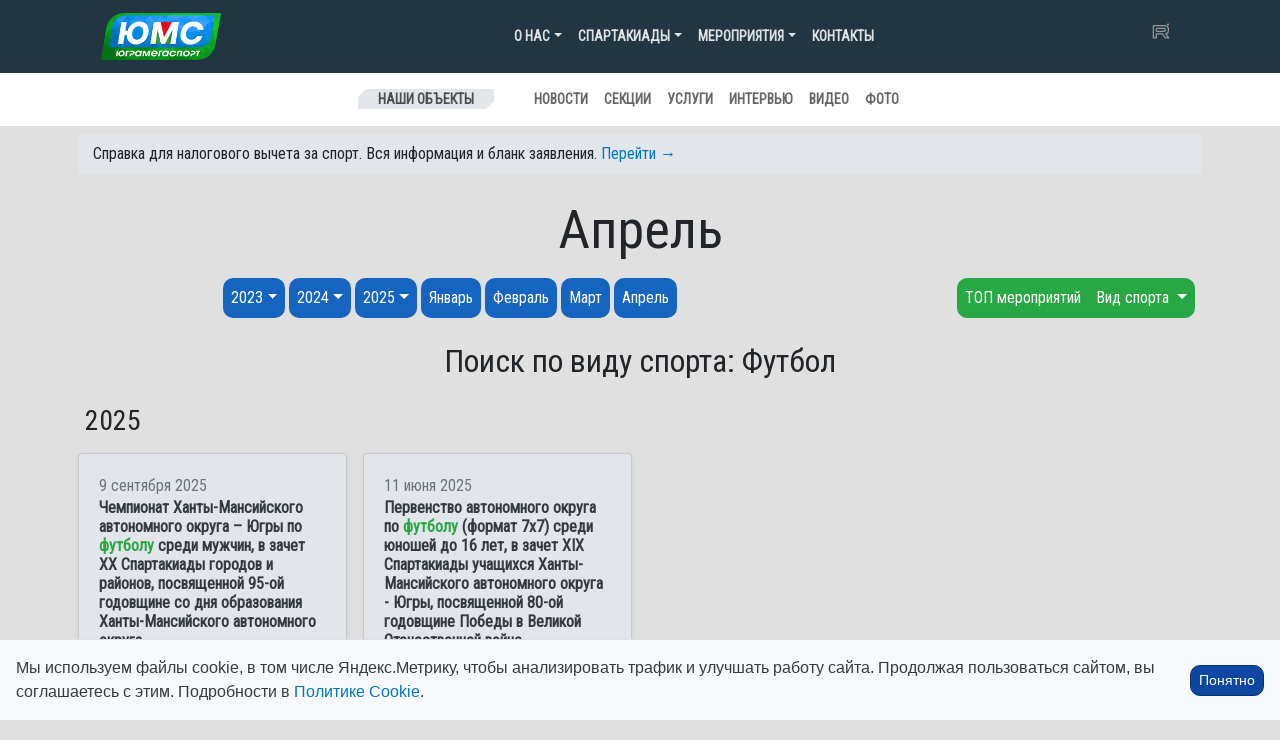

--- FILE ---
content_type: text/html; charset=UTF-8
request_url: https://ugramegasport.ru/calendar/aprel-2018-2021/?sport=500
body_size: 21655
content:

<!DOCTYPE html>
<html lang="ru-RU">

<head>
    <meta charset="UTF-8">
    <meta name="viewport" content="width=device-width, initial-scale=1, shrink-to-fit=no">
    <link rel="profile" href="http://gmpg.org/xfn/11">
    <title>Апрель &#8212; АУ &quot;ЮграМегаСпорт&quot;</title>
<meta name='robots' content='max-image-preview:large' />
<link rel='dns-prefetch' href='//cdnjs.cloudflare.com' />
<link rel='dns-prefetch' href='//cdn.jsdelivr.net' />
<link rel='dns-prefetch' href='//stackpath.bootstrapcdn.com' />
<link rel='dns-prefetch' href='//code.iconify.design' />
<link rel='dns-prefetch' href='//fonts.googleapis.com' />
<style id='wp-img-auto-sizes-contain-inline-css' type='text/css'>
img:is([sizes=auto i],[sizes^="auto," i]){contain-intrinsic-size:3000px 1500px}
/*# sourceURL=wp-img-auto-sizes-contain-inline-css */
</style>
<style id='wp-emoji-styles-inline-css' type='text/css'>

	img.wp-smiley, img.emoji {
		display: inline !important;
		border: none !important;
		box-shadow: none !important;
		height: 1em !important;
		width: 1em !important;
		margin: 0 0.07em !important;
		vertical-align: -0.1em !important;
		background: none !important;
		padding: 0 !important;
	}
/*# sourceURL=wp-emoji-styles-inline-css */
</style>
<style id='wp-block-library-inline-css' type='text/css'>
:root{--wp-block-synced-color:#7a00df;--wp-block-synced-color--rgb:122,0,223;--wp-bound-block-color:var(--wp-block-synced-color);--wp-editor-canvas-background:#ddd;--wp-admin-theme-color:#007cba;--wp-admin-theme-color--rgb:0,124,186;--wp-admin-theme-color-darker-10:#006ba1;--wp-admin-theme-color-darker-10--rgb:0,107,160.5;--wp-admin-theme-color-darker-20:#005a87;--wp-admin-theme-color-darker-20--rgb:0,90,135;--wp-admin-border-width-focus:2px}@media (min-resolution:192dpi){:root{--wp-admin-border-width-focus:1.5px}}.wp-element-button{cursor:pointer}:root .has-very-light-gray-background-color{background-color:#eee}:root .has-very-dark-gray-background-color{background-color:#313131}:root .has-very-light-gray-color{color:#eee}:root .has-very-dark-gray-color{color:#313131}:root .has-vivid-green-cyan-to-vivid-cyan-blue-gradient-background{background:linear-gradient(135deg,#00d084,#0693e3)}:root .has-purple-crush-gradient-background{background:linear-gradient(135deg,#34e2e4,#4721fb 50%,#ab1dfe)}:root .has-hazy-dawn-gradient-background{background:linear-gradient(135deg,#faaca8,#dad0ec)}:root .has-subdued-olive-gradient-background{background:linear-gradient(135deg,#fafae1,#67a671)}:root .has-atomic-cream-gradient-background{background:linear-gradient(135deg,#fdd79a,#004a59)}:root .has-nightshade-gradient-background{background:linear-gradient(135deg,#330968,#31cdcf)}:root .has-midnight-gradient-background{background:linear-gradient(135deg,#020381,#2874fc)}:root{--wp--preset--font-size--normal:16px;--wp--preset--font-size--huge:42px}.has-regular-font-size{font-size:1em}.has-larger-font-size{font-size:2.625em}.has-normal-font-size{font-size:var(--wp--preset--font-size--normal)}.has-huge-font-size{font-size:var(--wp--preset--font-size--huge)}.has-text-align-center{text-align:center}.has-text-align-left{text-align:left}.has-text-align-right{text-align:right}.has-fit-text{white-space:nowrap!important}#end-resizable-editor-section{display:none}.aligncenter{clear:both}.items-justified-left{justify-content:flex-start}.items-justified-center{justify-content:center}.items-justified-right{justify-content:flex-end}.items-justified-space-between{justify-content:space-between}.screen-reader-text{border:0;clip-path:inset(50%);height:1px;margin:-1px;overflow:hidden;padding:0;position:absolute;width:1px;word-wrap:normal!important}.screen-reader-text:focus{background-color:#ddd;clip-path:none;color:#444;display:block;font-size:1em;height:auto;left:5px;line-height:normal;padding:15px 23px 14px;text-decoration:none;top:5px;width:auto;z-index:100000}html :where(.has-border-color){border-style:solid}html :where([style*=border-top-color]){border-top-style:solid}html :where([style*=border-right-color]){border-right-style:solid}html :where([style*=border-bottom-color]){border-bottom-style:solid}html :where([style*=border-left-color]){border-left-style:solid}html :where([style*=border-width]){border-style:solid}html :where([style*=border-top-width]){border-top-style:solid}html :where([style*=border-right-width]){border-right-style:solid}html :where([style*=border-bottom-width]){border-bottom-style:solid}html :where([style*=border-left-width]){border-left-style:solid}html :where(img[class*=wp-image-]){height:auto;max-width:100%}:where(figure){margin:0 0 1em}html :where(.is-position-sticky){--wp-admin--admin-bar--position-offset:var(--wp-admin--admin-bar--height,0px)}@media screen and (max-width:600px){html :where(.is-position-sticky){--wp-admin--admin-bar--position-offset:0px}}

/*# sourceURL=wp-block-library-inline-css */
</style><style id='global-styles-inline-css' type='text/css'>
:root{--wp--preset--aspect-ratio--square: 1;--wp--preset--aspect-ratio--4-3: 4/3;--wp--preset--aspect-ratio--3-4: 3/4;--wp--preset--aspect-ratio--3-2: 3/2;--wp--preset--aspect-ratio--2-3: 2/3;--wp--preset--aspect-ratio--16-9: 16/9;--wp--preset--aspect-ratio--9-16: 9/16;--wp--preset--color--black: #000000;--wp--preset--color--cyan-bluish-gray: #abb8c3;--wp--preset--color--white: #ffffff;--wp--preset--color--pale-pink: #f78da7;--wp--preset--color--vivid-red: #cf2e2e;--wp--preset--color--luminous-vivid-orange: #ff6900;--wp--preset--color--luminous-vivid-amber: #fcb900;--wp--preset--color--light-green-cyan: #7bdcb5;--wp--preset--color--vivid-green-cyan: #00d084;--wp--preset--color--pale-cyan-blue: #8ed1fc;--wp--preset--color--vivid-cyan-blue: #0693e3;--wp--preset--color--vivid-purple: #9b51e0;--wp--preset--gradient--vivid-cyan-blue-to-vivid-purple: linear-gradient(135deg,rgb(6,147,227) 0%,rgb(155,81,224) 100%);--wp--preset--gradient--light-green-cyan-to-vivid-green-cyan: linear-gradient(135deg,rgb(122,220,180) 0%,rgb(0,208,130) 100%);--wp--preset--gradient--luminous-vivid-amber-to-luminous-vivid-orange: linear-gradient(135deg,rgb(252,185,0) 0%,rgb(255,105,0) 100%);--wp--preset--gradient--luminous-vivid-orange-to-vivid-red: linear-gradient(135deg,rgb(255,105,0) 0%,rgb(207,46,46) 100%);--wp--preset--gradient--very-light-gray-to-cyan-bluish-gray: linear-gradient(135deg,rgb(238,238,238) 0%,rgb(169,184,195) 100%);--wp--preset--gradient--cool-to-warm-spectrum: linear-gradient(135deg,rgb(74,234,220) 0%,rgb(151,120,209) 20%,rgb(207,42,186) 40%,rgb(238,44,130) 60%,rgb(251,105,98) 80%,rgb(254,248,76) 100%);--wp--preset--gradient--blush-light-purple: linear-gradient(135deg,rgb(255,206,236) 0%,rgb(152,150,240) 100%);--wp--preset--gradient--blush-bordeaux: linear-gradient(135deg,rgb(254,205,165) 0%,rgb(254,45,45) 50%,rgb(107,0,62) 100%);--wp--preset--gradient--luminous-dusk: linear-gradient(135deg,rgb(255,203,112) 0%,rgb(199,81,192) 50%,rgb(65,88,208) 100%);--wp--preset--gradient--pale-ocean: linear-gradient(135deg,rgb(255,245,203) 0%,rgb(182,227,212) 50%,rgb(51,167,181) 100%);--wp--preset--gradient--electric-grass: linear-gradient(135deg,rgb(202,248,128) 0%,rgb(113,206,126) 100%);--wp--preset--gradient--midnight: linear-gradient(135deg,rgb(2,3,129) 0%,rgb(40,116,252) 100%);--wp--preset--font-size--small: 13px;--wp--preset--font-size--medium: 20px;--wp--preset--font-size--large: 36px;--wp--preset--font-size--x-large: 42px;--wp--preset--spacing--20: 0.44rem;--wp--preset--spacing--30: 0.67rem;--wp--preset--spacing--40: 1rem;--wp--preset--spacing--50: 1.5rem;--wp--preset--spacing--60: 2.25rem;--wp--preset--spacing--70: 3.38rem;--wp--preset--spacing--80: 5.06rem;--wp--preset--shadow--natural: 6px 6px 9px rgba(0, 0, 0, 0.2);--wp--preset--shadow--deep: 12px 12px 50px rgba(0, 0, 0, 0.4);--wp--preset--shadow--sharp: 6px 6px 0px rgba(0, 0, 0, 0.2);--wp--preset--shadow--outlined: 6px 6px 0px -3px rgb(255, 255, 255), 6px 6px rgb(0, 0, 0);--wp--preset--shadow--crisp: 6px 6px 0px rgb(0, 0, 0);}:where(.is-layout-flex){gap: 0.5em;}:where(.is-layout-grid){gap: 0.5em;}body .is-layout-flex{display: flex;}.is-layout-flex{flex-wrap: wrap;align-items: center;}.is-layout-flex > :is(*, div){margin: 0;}body .is-layout-grid{display: grid;}.is-layout-grid > :is(*, div){margin: 0;}:where(.wp-block-columns.is-layout-flex){gap: 2em;}:where(.wp-block-columns.is-layout-grid){gap: 2em;}:where(.wp-block-post-template.is-layout-flex){gap: 1.25em;}:where(.wp-block-post-template.is-layout-grid){gap: 1.25em;}.has-black-color{color: var(--wp--preset--color--black) !important;}.has-cyan-bluish-gray-color{color: var(--wp--preset--color--cyan-bluish-gray) !important;}.has-white-color{color: var(--wp--preset--color--white) !important;}.has-pale-pink-color{color: var(--wp--preset--color--pale-pink) !important;}.has-vivid-red-color{color: var(--wp--preset--color--vivid-red) !important;}.has-luminous-vivid-orange-color{color: var(--wp--preset--color--luminous-vivid-orange) !important;}.has-luminous-vivid-amber-color{color: var(--wp--preset--color--luminous-vivid-amber) !important;}.has-light-green-cyan-color{color: var(--wp--preset--color--light-green-cyan) !important;}.has-vivid-green-cyan-color{color: var(--wp--preset--color--vivid-green-cyan) !important;}.has-pale-cyan-blue-color{color: var(--wp--preset--color--pale-cyan-blue) !important;}.has-vivid-cyan-blue-color{color: var(--wp--preset--color--vivid-cyan-blue) !important;}.has-vivid-purple-color{color: var(--wp--preset--color--vivid-purple) !important;}.has-black-background-color{background-color: var(--wp--preset--color--black) !important;}.has-cyan-bluish-gray-background-color{background-color: var(--wp--preset--color--cyan-bluish-gray) !important;}.has-white-background-color{background-color: var(--wp--preset--color--white) !important;}.has-pale-pink-background-color{background-color: var(--wp--preset--color--pale-pink) !important;}.has-vivid-red-background-color{background-color: var(--wp--preset--color--vivid-red) !important;}.has-luminous-vivid-orange-background-color{background-color: var(--wp--preset--color--luminous-vivid-orange) !important;}.has-luminous-vivid-amber-background-color{background-color: var(--wp--preset--color--luminous-vivid-amber) !important;}.has-light-green-cyan-background-color{background-color: var(--wp--preset--color--light-green-cyan) !important;}.has-vivid-green-cyan-background-color{background-color: var(--wp--preset--color--vivid-green-cyan) !important;}.has-pale-cyan-blue-background-color{background-color: var(--wp--preset--color--pale-cyan-blue) !important;}.has-vivid-cyan-blue-background-color{background-color: var(--wp--preset--color--vivid-cyan-blue) !important;}.has-vivid-purple-background-color{background-color: var(--wp--preset--color--vivid-purple) !important;}.has-black-border-color{border-color: var(--wp--preset--color--black) !important;}.has-cyan-bluish-gray-border-color{border-color: var(--wp--preset--color--cyan-bluish-gray) !important;}.has-white-border-color{border-color: var(--wp--preset--color--white) !important;}.has-pale-pink-border-color{border-color: var(--wp--preset--color--pale-pink) !important;}.has-vivid-red-border-color{border-color: var(--wp--preset--color--vivid-red) !important;}.has-luminous-vivid-orange-border-color{border-color: var(--wp--preset--color--luminous-vivid-orange) !important;}.has-luminous-vivid-amber-border-color{border-color: var(--wp--preset--color--luminous-vivid-amber) !important;}.has-light-green-cyan-border-color{border-color: var(--wp--preset--color--light-green-cyan) !important;}.has-vivid-green-cyan-border-color{border-color: var(--wp--preset--color--vivid-green-cyan) !important;}.has-pale-cyan-blue-border-color{border-color: var(--wp--preset--color--pale-cyan-blue) !important;}.has-vivid-cyan-blue-border-color{border-color: var(--wp--preset--color--vivid-cyan-blue) !important;}.has-vivid-purple-border-color{border-color: var(--wp--preset--color--vivid-purple) !important;}.has-vivid-cyan-blue-to-vivid-purple-gradient-background{background: var(--wp--preset--gradient--vivid-cyan-blue-to-vivid-purple) !important;}.has-light-green-cyan-to-vivid-green-cyan-gradient-background{background: var(--wp--preset--gradient--light-green-cyan-to-vivid-green-cyan) !important;}.has-luminous-vivid-amber-to-luminous-vivid-orange-gradient-background{background: var(--wp--preset--gradient--luminous-vivid-amber-to-luminous-vivid-orange) !important;}.has-luminous-vivid-orange-to-vivid-red-gradient-background{background: var(--wp--preset--gradient--luminous-vivid-orange-to-vivid-red) !important;}.has-very-light-gray-to-cyan-bluish-gray-gradient-background{background: var(--wp--preset--gradient--very-light-gray-to-cyan-bluish-gray) !important;}.has-cool-to-warm-spectrum-gradient-background{background: var(--wp--preset--gradient--cool-to-warm-spectrum) !important;}.has-blush-light-purple-gradient-background{background: var(--wp--preset--gradient--blush-light-purple) !important;}.has-blush-bordeaux-gradient-background{background: var(--wp--preset--gradient--blush-bordeaux) !important;}.has-luminous-dusk-gradient-background{background: var(--wp--preset--gradient--luminous-dusk) !important;}.has-pale-ocean-gradient-background{background: var(--wp--preset--gradient--pale-ocean) !important;}.has-electric-grass-gradient-background{background: var(--wp--preset--gradient--electric-grass) !important;}.has-midnight-gradient-background{background: var(--wp--preset--gradient--midnight) !important;}.has-small-font-size{font-size: var(--wp--preset--font-size--small) !important;}.has-medium-font-size{font-size: var(--wp--preset--font-size--medium) !important;}.has-large-font-size{font-size: var(--wp--preset--font-size--large) !important;}.has-x-large-font-size{font-size: var(--wp--preset--font-size--x-large) !important;}
/*# sourceURL=global-styles-inline-css */
</style>

<style id='classic-theme-styles-inline-css' type='text/css'>
/*! This file is auto-generated */
.wp-block-button__link{color:#fff;background-color:#32373c;border-radius:9999px;box-shadow:none;text-decoration:none;padding:calc(.667em + 2px) calc(1.333em + 2px);font-size:1.125em}.wp-block-file__button{background:#32373c;color:#fff;text-decoration:none}
/*# sourceURL=/wp-includes/css/classic-themes.min.css */
</style>
<link rel='stylesheet' id='vk-album-gallery-css' href='https://ugramegasport.ru/wp-content/plugins/vk-album-gallery/style.css?ver=1.0' type='text/css' media='all' />
<link rel='stylesheet' id='photoswipe-css' href='https://cdnjs.cloudflare.com/ajax/libs/photoswipe/5.4.4/photoswipe.min.css?ver=6.9' type='text/css' media='all' />
<link rel='stylesheet' id='bootstrap-css-css' href='https://stackpath.bootstrapcdn.com/bootstrap/4.5.0/css/bootstrap.min.css?ver=4.5.0' type='text/css' media='all' />
<link rel='stylesheet' id='main-styles-css' href='https://ugramegasport.ru/wp-content/themes/ums3/style.css?ver=3.0.83' type='text/css' media='all' />
<link rel='stylesheet' id='font-google-css-css' href='https://fonts.googleapis.com/css?family=Oswald:400,500,700|Roboto|Roboto+Condensed&#038;display=swap&#038;subset=cyrillic' type='text/css' media='all' />
<link rel='stylesheet' id='bvi-styles-css' href='https://ugramegasport.ru/wp-content/plugins/button-visually-impaired/assets/css/bvi.min.css?12&#038;ver=2.3.0' type='text/css' media='all' />
<style id='bvi-styles-inline-css' type='text/css'>

			.bvi-widget,
			.bvi-shortcode a,
			.bvi-widget a, 
			.bvi-shortcode {
				color: #ffffff;
				background-color: #e53935;
			}
			.bvi-widget .bvi-svg-eye,
			.bvi-shortcode .bvi-svg-eye {
			    display: inline-block;
                overflow: visible;
                width: 1.125em;
                height: 1em;
                font-size: 2em;
                vertical-align: middle;
			}
			.bvi-widget,
			.bvi-shortcode {
			    -webkit-transition: background-color .2s ease-out;
			    transition: background-color .2s ease-out;
			    cursor: pointer;
			    border-radius: 2px;
			    display: inline-block;
			    padding: 5px 10px;
			    vertical-align: middle;
			    text-decoration: none;
			}
/*# sourceURL=bvi-styles-inline-css */
</style>
<script type="text/javascript" src="https://code.jquery.com/jquery-3.5.1.min.js?ver=3.5.1" id="jquery-core-js"></script>
<script type="text/javascript" src="https://ugramegasport.ru/wp-includes/js/jquery/jquery-migrate.min.js?ver=3.4.1" id="jquery-migrate-js"></script>
<script type="text/javascript" src="https://code.iconify.design/iconify-icon/2.3.0/iconify-icon.min.js" id="iconify-js"></script>
<link rel="https://api.w.org/" href="https://ugramegasport.ru/wp-json/" /><link rel="EditURI" type="application/rsd+xml" title="RSD" href="https://ugramegasport.ru/xmlrpc.php?rsd" />
<meta name="generator" content="WordPress 6.9" />
<meta name="mobile-web-app-capable" content="yes">
<meta name="apple-mobile-web-app-capable" content="yes">
<meta name="apple-mobile-web-app-title" content="АУ &quot;ЮграМегаСпорт&quot; - ">

    <link rel="apple-touch-icon" sizes="180x180" href="/ico/apple-touch-icon.png">
    <link rel="icon" type="image/png" sizes="32x32" href="/ico/favicon-32x32.png">
    <link rel="icon" type="image/png" sizes="16x16" href="/ico/favicon-16x16.png">
    <link rel="manifest" href="/ico/site.webmanifest">
    <link rel="mask-icon" href="/ico/safari-pinned-tab.svg" color="#5bbad5">
    <meta name="msapplication-TileColor" content="#da532c">
    <meta name="theme-color" content="#ffffff">
</head>

<body class="archive tax-calendar term-aprel-2018-2021 term-505 wp-theme-ums3 group-blog hfeed">

    <style>
    /* Добавление иконки к событиям в меню */
		#menu-item-277799 a::before,
		#menu-item-277800 a::before {
        /*мобилка темная и комп весь */
        content: '';
        display: inline-block;
        width: 16px;
        height: 16px;
        margin-right: 8px;
        /* отступ между иконкой и текстом */
        background-image: url('[data-uri]');
        /* закодированный SVG */
        background-size: contain;
        background-repeat: no-repeat;
        vertical-align: middle;
    }

		#menu-item-277800 a::before,
    #menu-item-277799 a::before {
        /*мобилка светлая */
        content: '';
        display: inline-block;
        width: 16px;
        height: 16px;
        margin-right: 8px;
        /* отступ между иконкой и текстом */
        background-image: url('[data-uri]');
        /* закодированный SVG */
        background-size: contain;
        background-repeat: no-repeat;
        vertical-align: middle;
    }


    </style>


    <script>
    const prefersDarkScheme = window.matchMedia("(prefers-color-scheme: dark)");

    document.addEventListener("DOMContentLoaded", function() {
        //if (prefersDarkScheme.matches && getCookie('theme') != 'light') {
        if (prefersDarkScheme.matches) {
            document.body.classList.add("dark-theme");
            document.body.classList.add("dark-mode");
        } else {
            //document.body.classList.add("light-mode");
        }
    });
    </script>

    <div class="site" id="page">



        

<div class="container-fluid nav-mein">

    
    <div class="container">
        <!-- ******************* The Navbar Area ******************* -->
        <div id="wrapper-navbar" class="" itemscope itemtype="http://schema.org/WebSite">
            <a class="skip-link sr-only sr-only-focusable"
                href="#content">Перейти к содержанию</a>
            
            <!-- DESKTOP MENU -->
            <span class="d-none d-sm-block">
                <nav class="navbar navbar-main navbar-dark navbar-expand-md d-flex justify-content-between">

                      <a class="navbar-brand" href="https://ugramegasport.ru/">
                          <img src="https://ugramegasport.ru/wp-content/themes/ums/img/logo2.png" width="120px" class="img-fluid">
                      </a>  

                    <button class="navbar-toggler" type="button" data-toggle="collapse" data-target="#navbarNavDropdown"
                        aria-controls="navbarNavDropdown" aria-expanded="false"
                        aria-label="Toggle navigation">
                        <span class="navbar-toggler-icon"></span>
                    </button>
                    <!-- The WordPress Menu goes here -->
                    <div id="navbarNavDropdown" class="collapse navbar-collapse"><ul id="main-menu" class="navbar-nav ml-auto"><li itemscope="itemscope" itemtype="https://www.schema.org/SiteNavigationElement" id="menu-item-14870" class="menu-item menu-item-type-custom menu-item-object-custom menu-item-has-children dropdown menu-item-14870 nav-item"><a title="О нас" href="#" data-toggle="dropdown" aria-haspopup="true" aria-expanded="false" class="dropdown-toggle nav-link" id="menu-item-dropdown-14870">О нас</a>
<ul class="dropdown-menu" aria-labelledby="menu-item-dropdown-14870" role="menu">
	<li itemscope="itemscope" itemtype="https://www.schema.org/SiteNavigationElement" id="menu-item-198076" class="menu-item menu-item-type-post_type menu-item-object-page menu-item-198076 nav-item"><a title="Антидопинг" href="https://ugramegasport.ru/antidoping/" class="dropdown-item">Антидопинг</a></li>
	<li itemscope="itemscope" itemtype="https://www.schema.org/SiteNavigationElement" id="menu-item-14881" class="menu-item menu-item-type-post_type menu-item-object-page menu-item-14881 nav-item"><a title="История учреждения" href="https://ugramegasport.ru/o-nas/" class="dropdown-item">История учреждения</a></li>
	<li itemscope="itemscope" itemtype="https://www.schema.org/SiteNavigationElement" id="menu-item-14884" class="menu-item menu-item-type-post_type menu-item-object-page menu-item-14884 nav-item"><a title="Вакансии" href="https://ugramegasport.ru/o-nas/vakansii/" class="dropdown-item">Вакансии</a></li>
	<li itemscope="itemscope" itemtype="https://www.schema.org/SiteNavigationElement" id="menu-item-23554" class="menu-item menu-item-type-post_type menu-item-object-page menu-item-23554 nav-item"><a title="Документация" href="https://ugramegasport.ru/docss/" class="dropdown-item">Документация</a></li>
	<li itemscope="itemscope" itemtype="https://www.schema.org/SiteNavigationElement" id="menu-item-286843" class="menu-item menu-item-type-post_type menu-item-object-docs menu-item-286843 nav-item"><a title="Справка для налогового вычета" href="https://ugramegasport.ru/docs/vychet/" class="dropdown-item">Справка для налогового вычета</a></li>
	<li itemscope="itemscope" itemtype="https://www.schema.org/SiteNavigationElement" id="menu-item-276805" class="menu-item menu-item-type-post_type menu-item-object-page menu-item-276805 nav-item"><a title="Противодействие коррупции" href="https://ugramegasport.ru/protivodejstvie-korruptsii/" class="dropdown-item">Противодействие коррупции</a></li>
	<li itemscope="itemscope" itemtype="https://www.schema.org/SiteNavigationElement" id="menu-item-154828" class="menu-item menu-item-type-custom menu-item-object-custom menu-item-154828 nav-item"><a title="Книга почетных гостей" href="https://ugramegasport.ru/book2/" class="dropdown-item">Книга почетных гостей</a></li>
	<li itemscope="itemscope" itemtype="https://www.schema.org/SiteNavigationElement" id="menu-item-154824" class="menu-item menu-item-type-post_type menu-item-object-page menu-item-154824 nav-item"><a title="Задать вопрос директору" href="https://ugramegasport.ru/?page_id=14233" class="dropdown-item">Задать вопрос директору</a></li>
	<li itemscope="itemscope" itemtype="https://www.schema.org/SiteNavigationElement" id="menu-item-276292" class="menu-item menu-item-type-post_type menu-item-object-page menu-item-276292 nav-item"><a title="Интернет-приемная" href="https://ugramegasport.ru/feedback/" class="dropdown-item">Интернет-приемная</a></li>
	<li itemscope="itemscope" itemtype="https://www.schema.org/SiteNavigationElement" id="menu-item-14886" class="menu-item menu-item-type-post_type menu-item-object-page menu-item-14886 nav-item"><a title="Контакты" href="https://ugramegasport.ru/o-nas/kontakty/" class="dropdown-item">Контакты</a></li>
</ul>
</li>
<li itemscope="itemscope" itemtype="https://www.schema.org/SiteNavigationElement" id="menu-item-16952" class="menu-item menu-item-type-custom menu-item-object-custom menu-item-has-children dropdown menu-item-16952 nav-item"><a title="Спартакиады" href="#" data-toggle="dropdown" aria-haspopup="true" aria-expanded="false" class="dropdown-toggle nav-link" id="menu-item-dropdown-16952">Спартакиады</a>
<ul class="dropdown-menu" aria-labelledby="menu-item-dropdown-16952" role="menu">
	<li itemscope="itemscope" itemtype="https://www.schema.org/SiteNavigationElement" id="menu-item-286545" class="menu-item menu-item-type-post_type menu-item-object-page menu-item-286545 nav-item"><a title="Спартакиады 2026" href="https://ugramegasport.ru/spartakiady/spartakiady-2026/" class="dropdown-item">Спартакиады 2026</a></li>
	<li itemscope="itemscope" itemtype="https://www.schema.org/SiteNavigationElement" id="menu-item-271792" class="menu-item menu-item-type-post_type menu-item-object-page menu-item-271792 nav-item"><a title="Спартакиады 2025" href="https://ugramegasport.ru/spartakiady/spartakiady-2025/" class="dropdown-item">Спартакиады 2025</a></li>
	<li itemscope="itemscope" itemtype="https://www.schema.org/SiteNavigationElement" id="menu-item-239140" class="menu-item menu-item-type-post_type menu-item-object-page menu-item-239140 nav-item"><a title="Спартакиады 2024" href="https://ugramegasport.ru/spartakiady/spartakiady-2024/" class="dropdown-item">Спартакиады 2024</a></li>
	<li itemscope="itemscope" itemtype="https://www.schema.org/SiteNavigationElement" id="menu-item-206407" class="menu-item menu-item-type-post_type menu-item-object-page menu-item-206407 nav-item"><a title="Спартакиады 2023" href="https://ugramegasport.ru/spartakiady/sparta2023/" class="dropdown-item">Спартакиады 2023</a></li>
	<li itemscope="itemscope" itemtype="https://www.schema.org/SiteNavigationElement" id="menu-item-180507" class="menu-item menu-item-type-post_type menu-item-object-page menu-item-180507 nav-item"><a title="Спартакиады 2022" href="https://ugramegasport.ru/spartakiady/spartakiady-2022/" class="dropdown-item">Спартакиады 2022</a></li>
	<li itemscope="itemscope" itemtype="https://www.schema.org/SiteNavigationElement" id="menu-item-156013" class="menu-item menu-item-type-post_type menu-item-object-page menu-item-156013 nav-item"><a title="Спартакиады 2021" href="https://ugramegasport.ru/spartakiady/spartakiady-2021/" class="dropdown-item">Спартакиады 2021</a></li>
	<li itemscope="itemscope" itemtype="https://www.schema.org/SiteNavigationElement" id="menu-item-139776" class="menu-item menu-item-type-post_type menu-item-object-page menu-item-139776 nav-item"><a title="Спартакиады 2020" href="https://ugramegasport.ru/spartakiady/sparta2020/" class="dropdown-item">Спартакиады 2020</a></li>
	<li itemscope="itemscope" itemtype="https://www.schema.org/SiteNavigationElement" id="menu-item-105861" class="menu-item menu-item-type-post_type menu-item-object-page menu-item-105861 nav-item"><a title="Спартакиады 2019" href="https://ugramegasport.ru/spartakiady/spartakiady-2019/" class="dropdown-item">Спартакиады 2019</a></li>
	<li itemscope="itemscope" itemtype="https://www.schema.org/SiteNavigationElement" id="menu-item-71757" class="menu-item menu-item-type-post_type menu-item-object-page menu-item-71757 nav-item"><a title="Спартакиады 2018" href="https://ugramegasport.ru/spartakiady/spartakiady-2018/" class="dropdown-item">Спартакиады 2018</a></li>
	<li itemscope="itemscope" itemtype="https://www.schema.org/SiteNavigationElement" id="menu-item-38605" class="menu-item menu-item-type-post_type menu-item-object-page menu-item-38605 nav-item"><a title="Спартакиады 2017" href="https://ugramegasport.ru/spartakiady/spartakiady-2017/" class="dropdown-item">Спартакиады 2017</a></li>
	<li itemscope="itemscope" itemtype="https://www.schema.org/SiteNavigationElement" id="menu-item-14893" class="menu-item menu-item-type-post_type menu-item-object-page menu-item-14893 nav-item"><a title="Спартакиады 2016" href="https://ugramegasport.ru/spartakiady/spartakiady-2016/" class="dropdown-item">Спартакиады 2016</a></li>
	<li itemscope="itemscope" itemtype="https://www.schema.org/SiteNavigationElement" id="menu-item-16951" class="menu-item menu-item-type-post_type menu-item-object-page menu-item-16951 nav-item"><a title="Спартакиады 2015" href="https://ugramegasport.ru/spartakiady/spartakiady-2015/" class="dropdown-item">Спартакиады 2015</a></li>
</ul>
</li>
<li itemscope="itemscope" itemtype="https://www.schema.org/SiteNavigationElement" id="menu-item-14894" class="menu-item menu-item-type-custom menu-item-object-custom menu-item-has-children dropdown menu-item-14894 nav-item"><a title="Мероприятия" href="#" data-toggle="dropdown" aria-haspopup="true" aria-expanded="false" class="dropdown-toggle nav-link" id="menu-item-dropdown-14894">Мероприятия</a>
<ul class="dropdown-menu" aria-labelledby="menu-item-dropdown-14894" role="menu">
	<li itemscope="itemscope" itemtype="https://www.schema.org/SiteNavigationElement" id="menu-item-281540" class="menu-item menu-item-type-taxonomy menu-item-object-calendar menu-item-281540 nav-item"><a title="Декабрь" href="https://ugramegasport.ru/calendar/dekabr-2025/" class="dropdown-item">Декабрь</a></li>
	<li itemscope="itemscope" itemtype="https://www.schema.org/SiteNavigationElement" id="menu-item-285571" class="menu-item menu-item-type-taxonomy menu-item-object-calendar menu-item-285571 nav-item"><a title="Январь" href="https://ugramegasport.ru/calendar/yanvar-2026/" class="dropdown-item">Январь</a></li>
	<li itemscope="itemscope" itemtype="https://www.schema.org/SiteNavigationElement" id="menu-item-286551" class="menu-item menu-item-type-taxonomy menu-item-object-calendar menu-item-286551 nav-item"><a title="Февраль" href="https://ugramegasport.ru/calendar/fevral-2026/" class="dropdown-item">Февраль</a></li>
	<li itemscope="itemscope" itemtype="https://www.schema.org/SiteNavigationElement" id="menu-item-272236" class="menu-item menu-item-type-post_type menu-item-object-page menu-item-272236 nav-item"><a title="КП на 2025 год" href="https://ugramegasport.ru/kp2025/" class="dropdown-item">КП на 2025 год</a></li>
	<li itemscope="itemscope" itemtype="https://www.schema.org/SiteNavigationElement" id="menu-item-195371" class="menu-item menu-item-type-post_type menu-item-object-page menu-item-195371 nav-item"><a title="ТОП мероприятий" href="https://ugramegasport.ru/topevents/" class="dropdown-item">ТОП мероприятий</a></li>
	<li itemscope="itemscope" itemtype="https://www.schema.org/SiteNavigationElement" id="menu-item-175993" class="menu-item menu-item-type-post_type menu-item-object-page menu-item-175993 nav-item"><a title="Документы по соревнованиям" href="https://ugramegasport.ru/dokumenty-po-sorevnovaniyam/" class="dropdown-item">Документы по соревнованиям</a></li>
	<li itemscope="itemscope" itemtype="https://www.schema.org/SiteNavigationElement" id="menu-item-274825" class="menu-item menu-item-type-post_type menu-item-object-page menu-item-274825 nav-item"><a title="План мероприятий, посвященных Году защитника" href="https://ugramegasport.ru/plan-meropriyatij-posvyashhennyh-godu-zashhitnika-otechestva-v-yugre/" class="dropdown-item">План мероприятий, посвященных Году защитника</a></li>
</ul>
</li>
<li itemscope="itemscope" itemtype="https://www.schema.org/SiteNavigationElement" id="menu-item-154833" class="menu-item menu-item-type-post_type menu-item-object-page menu-item-154833 nav-item"><a title="Контакты" href="https://ugramegasport.ru/o-nas/kontakty/" class="nav-link">Контакты</a></li>
</ul></div>
                    <div class="text-white d-none d-sm-block">
                        <span style="font-size: 18px;">
                            <a href="https://t.me/ugramegasport86"><iconify-icon icon="ic:baseline-telegram" width="24" height="24"></iconify-icon></a>

                            <a href="https://vk.com/ugramegasport"><iconify-icon icon="ri:vk-fill" width="24" height="24"></iconify-icon></a>

                            <a href="https://max.ru/id8601037426_gos" target="_blank" ><iconify-icon icon="arcticons:max-fashion" width="24" height="24"></iconify-icon></a>

                            <a href="https://rutube.ru/channel/25360210/" class="mr-2">
                                <svg width="20" height="20" viewBox="0 0 192 192" style="margin-top:-13px"
                                    xmlns="http://www.w3.org/2000/svg" xml:space="preserve" fill="none">
                                    <path fill="#ffffff"
                                        d="M128.689 47.57H20.396v116.843h30.141V126.4h57.756l26.352 38.013h33.75l-29.058-38.188c9.025-1.401 15.522-4.73 19.493-9.985 3.97-5.255 5.956-13.664 5.956-24.875v-8.759c0-6.657-.721-11.912-1.985-15.941-1.264-4.029-3.43-7.533-6.498-10.686-3.249-2.978-6.858-5.08-11.19-6.481-4.332-1.226-9.747-1.927-16.424-1.927zm-4.873 53.08H50.537V73.321h73.279c4.15 0 7.038.7 8.482 1.927 1.444 1.226 2.347 3.503 2.347 6.832v9.81c0 3.503-.903 5.78-2.347 7.006s-4.331 1.752-8.482 1.752z"
                                        style="display:inline;fill:none;stroke:#969696;stroke-width:12;stroke-linecap:round;stroke-linejoin:round;stroke-dasharray:none;stroke-opacity:1"
                                        transform="translate(1.605 -1.99)" />
                                    <path fill="#F41240"
                                        d="M162.324 45.568c5.52 0 9.998-4.477 9.998-10s-4.478-10-9.998-10c-5.524 0-10.002 4.477-10.002 10s4.478 10 10.002 10z"
                                        style="display:inline;fill:#969696;fill-opacity:1;stroke:none;stroke-width:10.6667;stroke-linecap:round;stroke-linejoin:round;stroke-dasharray:none;stroke-opacity:1"
                                        transform="translate(1.605 -1.99)" />
                                </svg>
                            </a>
                        </span>
                    </div>
                </nav>
            </span>
            <!-- .site-navigation -->

            <!-- Mobile nav -->
            <span class="d-block d-sm-none">
                <nav class="navbar navbar-main navbar-dark navbar-expand-md d-flex justify-content-between  ">

                    <a class="navbar-brand" href="https://ugramegasport.ru/">
                        <img src="https://ugramegasport.ru/wp-content/themes/ums/img/logo2.png" width="120px" class="img-fluid">
                    </a>

                    <button class="navbar-toggler" type="button" data-toggle="collapse" data-target="#navbarNavDropdown"
                        aria-controls="navbarNavDropdown" aria-expanded="false"
                        aria-label="Toggle navigation">
                        <span class="navbar-toggler-icon"></span>
                    </button>
                    <!-- The WordPress Menu goes here -->
                    <div id="navbarNavDropdown" class="collapse navbar-collapse"><ul id="mobile-menu" class="navbar-nav ml-auto"><li itemscope="itemscope" itemtype="https://www.schema.org/SiteNavigationElement" id="menu-item-258574" class="menu-item menu-item-type-custom menu-item-object-custom menu-item-has-children dropdown menu-item-258574 nav-item"><a title="О нас" href="#" data-toggle="dropdown" aria-haspopup="true" aria-expanded="false" class="dropdown-toggle nav-link" id="menu-item-dropdown-258574">О нас</a>
<ul class="dropdown-menu" aria-labelledby="menu-item-dropdown-258574" role="menu">
	<li itemscope="itemscope" itemtype="https://www.schema.org/SiteNavigationElement" id="menu-item-258603" class="menu-item menu-item-type-post_type menu-item-object-page menu-item-258603 nav-item"><a title="Антидопинг" href="https://ugramegasport.ru/antidoping/" class="dropdown-item">Антидопинг</a></li>
	<li itemscope="itemscope" itemtype="https://www.schema.org/SiteNavigationElement" id="menu-item-258605" class="menu-item menu-item-type-post_type menu-item-object-page menu-item-258605 nav-item"><a title="Вакансии" href="https://ugramegasport.ru/o-nas/vakansii/" class="dropdown-item">Вакансии</a></li>
	<li itemscope="itemscope" itemtype="https://www.schema.org/SiteNavigationElement" id="menu-item-258607" class="menu-item menu-item-type-post_type menu-item-object-page menu-item-258607 nav-item"><a title="Документация" href="https://ugramegasport.ru/docss/" class="dropdown-item">Документация</a></li>
	<li itemscope="itemscope" itemtype="https://www.schema.org/SiteNavigationElement" id="menu-item-286842" class="menu-item menu-item-type-post_type menu-item-object-docs menu-item-286842 nav-item"><a title="Справка для налогового вычета" href="https://ugramegasport.ru/docs/vychet/" class="dropdown-item">Справка для налогового вычета</a></li>
	<li itemscope="itemscope" itemtype="https://www.schema.org/SiteNavigationElement" id="menu-item-276806" class="menu-item menu-item-type-post_type menu-item-object-page menu-item-276806 nav-item"><a title="Противодействие коррупции" href="https://ugramegasport.ru/protivodejstvie-korruptsii/" class="dropdown-item">Противодействие коррупции</a></li>
	<li itemscope="itemscope" itemtype="https://www.schema.org/SiteNavigationElement" id="menu-item-258604" class="menu-item menu-item-type-post_type menu-item-object-page menu-item-258604 nav-item"><a title="История АУ «ЮграМегаСпорт»" href="https://ugramegasport.ru/timeline/" class="dropdown-item">История АУ «ЮграМегаСпорт»</a></li>
	<li itemscope="itemscope" itemtype="https://www.schema.org/SiteNavigationElement" id="menu-item-258608" class="menu-item menu-item-type-post_type menu-item-object-page menu-item-258608 nav-item"><a title="Задать вопрос директору" href="https://ugramegasport.ru/?page_id=14233" class="dropdown-item">Задать вопрос директору</a></li>
	<li itemscope="itemscope" itemtype="https://www.schema.org/SiteNavigationElement" id="menu-item-276291" class="menu-item menu-item-type-post_type menu-item-object-page menu-item-276291 nav-item"><a title="Интернет-приёмная" href="https://ugramegasport.ru/feedback/" class="dropdown-item">Интернет-приёмная</a></li>
	<li itemscope="itemscope" itemtype="https://www.schema.org/SiteNavigationElement" id="menu-item-258609" class="menu-item menu-item-type-post_type menu-item-object-page menu-item-258609 nav-item"><a title="Контакты" href="https://ugramegasport.ru/o-nas/kontakty/" class="dropdown-item">Контакты</a></li>
</ul>
</li>
<li itemscope="itemscope" itemtype="https://www.schema.org/SiteNavigationElement" id="menu-item-258583" class="menu-item menu-item-type-custom menu-item-object-custom menu-item-has-children dropdown menu-item-258583 nav-item"><a title="Мероприятия" href="#" data-toggle="dropdown" aria-haspopup="true" aria-expanded="false" class="dropdown-toggle nav-link" id="menu-item-dropdown-258583">Мероприятия</a>
<ul class="dropdown-menu" aria-labelledby="menu-item-dropdown-258583" role="menu">
	<li itemscope="itemscope" itemtype="https://www.schema.org/SiteNavigationElement" id="menu-item-281539" class="menu-item menu-item-type-taxonomy menu-item-object-calendar menu-item-281539 nav-item"><a title="Декабрь" href="https://ugramegasport.ru/calendar/dekabr-2025/" class="dropdown-item">Декабрь</a></li>
	<li itemscope="itemscope" itemtype="https://www.schema.org/SiteNavigationElement" id="menu-item-285572" class="menu-item menu-item-type-taxonomy menu-item-object-calendar menu-item-285572 nav-item"><a title="Январь" href="https://ugramegasport.ru/calendar/yanvar-2026/" class="dropdown-item">Январь</a></li>
	<li itemscope="itemscope" itemtype="https://www.schema.org/SiteNavigationElement" id="menu-item-286552" class="menu-item menu-item-type-taxonomy menu-item-object-calendar menu-item-286552 nav-item"><a title="Февраль" href="https://ugramegasport.ru/calendar/fevral-2026/" class="dropdown-item">Февраль</a></li>
	<li itemscope="itemscope" itemtype="https://www.schema.org/SiteNavigationElement" id="menu-item-271793" class="menu-item menu-item-type-post_type menu-item-object-page menu-item-271793 nav-item"><a title="Спартакиады 2025" href="https://ugramegasport.ru/spartakiady/spartakiady-2025/" class="dropdown-item">Спартакиады 2025</a></li>
	<li itemscope="itemscope" itemtype="https://www.schema.org/SiteNavigationElement" id="menu-item-286544" class="menu-item menu-item-type-post_type menu-item-object-page menu-item-286544 nav-item"><a title="Спартакиады 2026" href="https://ugramegasport.ru/spartakiady/spartakiady-2026/" class="dropdown-item">Спартакиады 2026</a></li>
	<li itemscope="itemscope" itemtype="https://www.schema.org/SiteNavigationElement" id="menu-item-272237" class="menu-item menu-item-type-post_type menu-item-object-page menu-item-272237 nav-item"><a title="КП на 2025 год" href="https://ugramegasport.ru/kp2025/" class="dropdown-item">КП на 2025 год</a></li>
	<li itemscope="itemscope" itemtype="https://www.schema.org/SiteNavigationElement" id="menu-item-258601" class="menu-item menu-item-type-post_type menu-item-object-page menu-item-258601 nav-item"><a title="Документы по соревнованиям" href="https://ugramegasport.ru/dokumenty-po-sorevnovaniyam/" class="dropdown-item">Документы по соревнованиям</a></li>
	<li itemscope="itemscope" itemtype="https://www.schema.org/SiteNavigationElement" id="menu-item-258602" class="menu-item menu-item-type-post_type menu-item-object-page menu-item-258602 nav-item"><a title="Крупные мероприятия" href="https://ugramegasport.ru/topevents/" class="dropdown-item">Крупные мероприятия</a></li>
</ul>
</li>
<li itemscope="itemscope" itemtype="https://www.schema.org/SiteNavigationElement" id="menu-item-258585" class="menu-item menu-item-type-taxonomy menu-item-object-category menu-item-258585 nav-item"><a title="Новости" href="https://ugramegasport.ru/category/novosti/" class="nav-link">Новости</a></li>
<li itemscope="itemscope" itemtype="https://www.schema.org/SiteNavigationElement" id="menu-item-258589" class="menu-item menu-item-type-post_type menu-item-object-page menu-item-258589 nav-item"><a title="Секции" href="https://ugramegasport.ru/sektsii/" class="nav-link">Секции</a></li>
<li itemscope="itemscope" itemtype="https://www.schema.org/SiteNavigationElement" id="menu-item-258588" class="menu-item menu-item-type-post_type menu-item-object-page menu-item-258588 nav-item"><a title="Услуги" href="https://ugramegasport.ru/vseuslugi/" class="nav-link">Услуги</a></li>
<li itemscope="itemscope" itemtype="https://www.schema.org/SiteNavigationElement" id="menu-item-258586" class="menu-item menu-item-type-taxonomy menu-item-object-category menu-item-258586 nav-item"><a title="Фото" href="https://ugramegasport.ru/category/photos/" class="nav-link">Фото</a></li>
<li itemscope="itemscope" itemtype="https://www.schema.org/SiteNavigationElement" id="menu-item-258587" class="menu-item menu-item-type-taxonomy menu-item-object-category menu-item-258587 nav-item"><a title="Видео" href="https://ugramegasport.ru/category/video/" class="nav-link">Видео</a></li>
</ul></div>
                    <div class="text-white d-none d-sm-block">
                        <span style="font-size: 18px;">
                            <a href="https://t.me/ugramegasport86"><i class="fab fa-telegram-plane mr-2"></i></a>
                            <a href="https://vk.com/ugramegasport"><i class="fab fa-vk mr-2"></i></a>
                        </span>
                    </div>
                </nav><!-- .site-navigation Mobile nav -->
            </span>

        </div><!-- #wrapper-navbar end -->
    </div>
</div>

<div class="container-fluid nav-second mb-0">
    <div class="container">
        <!-- ******************* The Navbar Area ******************* -->
        <div id="wrapper-navbar" class="d-flex justify-content-md-center justify-content-between align-items-center"
            itemscope itemtype="http://schema.org/WebSite">

            <ul class="navbar-second navbar-nav">
                <li class="menu-item menu-item-type-taxonomy menu-item-object-category nav-item py-2">
                    <a class="cut" style="cursor: pointer;" data-toggle="collapse"
                        data-target="#navbarToggleExternalContent" aria-controls="navbarToggleExternalContent"
                        aria-expanded="false" aria-label="Toggle navigation">
                        Наши объекты
                    </a>
                </li>
            </ul>
            <span class="d-none d-sm-block">
                <nav class="navbar navbar-second navbar-light navbar-expand-md">
                    <a class="navbar-brand" href="/"></a>

                    <button class="navbar-toggler" type="button" data-toggle="collapse"
                        data-target="#navbarNavDropdownSecond" aria-controls="navbarNavDropdownSecond"
                        aria-expanded="false" aria-label="Toggle navigation">
                        <span class="navbar-toggler-icon"></span>
                    </button>

                    <!-- The WordPress Menu goes here -->
                    <div id="navbarNavDropdownSecond" class="collapse navbar-collapse"><ul id="second-menu" class="navbar-nav"><li itemscope="itemscope" itemtype="https://www.schema.org/SiteNavigationElement" id="menu-item-154797" class="menu-item menu-item-type-taxonomy menu-item-object-category menu-item-154797 nav-item"><a title="Новости" href="https://ugramegasport.ru/category/novosti/" class="nav-link">Новости</a></li>
<li itemscope="itemscope" itemtype="https://www.schema.org/SiteNavigationElement" id="menu-item-154811" class="menu-item menu-item-type-post_type menu-item-object-page menu-item-154811 nav-item"><a title="Секции" href="https://ugramegasport.ru/sektsii/" class="nav-link">Секции</a></li>
<li itemscope="itemscope" itemtype="https://www.schema.org/SiteNavigationElement" id="menu-item-154810" class="menu-item menu-item-type-post_type menu-item-object-page menu-item-154810 nav-item"><a title="Услуги" href="https://ugramegasport.ru/vseuslugi/" class="nav-link">Услуги</a></li>
<li itemscope="itemscope" itemtype="https://www.schema.org/SiteNavigationElement" id="menu-item-172158" class="menu-item menu-item-type-taxonomy menu-item-object-category menu-item-172158 nav-item"><a title="Интервью" href="https://ugramegasport.ru/category/intervyu/" class="nav-link">Интервью</a></li>
<li itemscope="itemscope" itemtype="https://www.schema.org/SiteNavigationElement" id="menu-item-154798" class="menu-item menu-item-type-taxonomy menu-item-object-category menu-item-154798 nav-item"><a title="Видео" href="https://ugramegasport.ru/category/video/" class="nav-link">Видео</a></li>
<li itemscope="itemscope" itemtype="https://www.schema.org/SiteNavigationElement" id="menu-item-154799" class="menu-item menu-item-type-taxonomy menu-item-object-category menu-item-154799 nav-item"><a title="Фото" href="https://ugramegasport.ru/category/photos/" class="nav-link">Фото</a></li>
</ul></div>                </nav>
            </span><!-- .site-navigation -->

 <style>
.custom-img-btn {
  display: inline-flex;       /* Use Flexbox for easy alignment */
  align-items: center;        /* Vertically center the image and text */
  border: 0px solid #2487c1;  /* Blue border */
  border-radius: .25rem;      /* Standard Bootstrap border-radius */
  padding: 4px 10px 4px 4px;  /* Padding around the content */
  background: transparent;
  transition: background .3s;
  text-decoration: none !important; /* Remove underline from link */
}
/* Styles for the text next to the image */
.custom-img-btn .btn-text {
  margin-left: 10px;          /* Space between image and text */
  color: rgba(0, 0, 0, 0.6);             /* Text color to match the border */
  font-weight: 500;
  line-height: 1.2;
  transition: color .3s;
}
.custom-img-btn img {
  display: block;
  width: 80px;
  height: auto;
}
.custom-img-btn .hover-img {
  display: none;              /* Hide the hover version by default */
}
.custom-img-btn:hover {
  background: #0069a6;        /* Darker blue background on hover */
  text-decoration: none;
}
/* Swap images on hover */
.custom-img-btn:hover .default-img {
  display: none;
}
.custom-img-btn:hover .hover-img {
  display: block;
}
/* Change text color on hover */
.custom-img-btn:hover .btn-text {
  color: #fff;                /* White text on hover */
}
</style>

 </div>	
        <div class="collapse py-3" id="navbarToggleExternalContent">

            <div class="row">
                <div class="col-md-3 col-6">
                    <div class="card card-nav-obj border-0 h-100 text-center">
                        <a href="/object/urman/"><img src="/wp-content/themes/ums3/img/object/webp/icon_urman.webp"
                                class="img-fluid"></a>
                        <div class="card-body px-0 pt-2">
                            <a class="text-decoration-none" href="/object/urman/">
                                <h6 class="obj-icon text-center text-uppercase">Горнолыжный комплекс "Хвойный урман"
                                </h6>
                            </a>
                        </div>
                    </div>
                </div>
                <div class="col-md-3 col-6">
                    <div class="card card-nav-obj border-0 h-100 text-center">
                        <a href="/object/arena-yugra/"><img src="/wp-content/themes/ums3/img/object/webp/icon_ugra.webp"
                                class="img-fluid"></a>
                        <div class="card-body px-0 pt-2">
                            <a class="text-decoration-none" href="/object/arena-yugra/">
                                <h6 class="obj-icon text-center text-uppercase">Культурно-развлекательный комплекс
                                    «Арена-Югра»</h6>
                            </a>
                        </div>
                    </div>
                </div>
                <div class="col-md-3 col-6">
                    <div class="card card-nav-obj border-0 h-100 text-center">
                        <a href="/object/lds/"><img src="/wp-content/themes/ums3/img/object/webp/icon_lds.webp"
                                class="img-fluid"></a>
                        <div class="card-body px-0 pt-2">
                            <a class="text-decoration-none" href="/object/lds/">
                                <h6 class="obj-icon text-center text-uppercase">Ледовый дворец спорта</h6>
                            </a>
                        </div>
                    </div>
                </div>

                <div class="col-md-3 col-6">
                    <div class="card card-nav-obj border-0 h-100 text-center">
                        <a href="/object/ugra-atletiks/"><img
                                src="/wp-content/themes/ums3/img/object/webp/icon_atletics.webp" class="img-fluid"></a>
                        <div class="card-body px-0 pt-2">
                            <a class="text-decoration-none" href="/object/ugra-atletiks/">
                                <h6 class="obj-icon text-center text-uppercase">Открытый стадион «ЮГРА-АТЛЕТИКС»</h6>
                            </a>
                        </div>
                    </div>
                </div>

                <div class="col-md-3 col-6">
                    <div class="card card-nav-obj border-0 h-100 text-center">
                        <a href="/object/usk1/"><img src="/wp-content/themes/ums3/img/object/webp/icon_usk1.webp"
                                class="img-fluid"></a>
                        <div class="card-body px-0 pt-2">
                            <a class="text-decoration-none" href="/object/usk1/">
                                <h6 class="obj-icon text-center text-uppercase">Универсальный спортивный комплекс – 1
                                </h6>
                            </a>
                        </div>
                    </div>

                </div>

                <div class="col-md-3 col-6">
                    <div class="card card-nav-obj border-0 h-100 text-center">
                        <a href="/object/tenniskogalym/"><img
                                src="/wp-content/themes/ums3/img/object/webp/icon_kogalym.webp" class="img-fluid"></a>
                        <div class="card-body px-0 pt-2">
                            <a class="text-decoration-none" href="/object/tenniskogalym/">
                                <h6 class="obj-icon text-center text-uppercase">Теннисный центр (г. Когалым)</h6>
                            </a>
                        </div>
                    </div>
                </div>

                <div class="col-md-3 col-6">
                    <div class="card card-nav-obj border-0 h-100 text-center">
                        <a href="/object/rce/"><img src="/wp-content/themes/ums3/img/object/webp/icon_ce.webp"
                                class="img-fluid"></a>
                        <div class="card-body px-0 pt-2">
                            <a class="text-decoration-none" href="/object/rce/">
                                <h6 class="obj-icon text-center text-uppercase">Региональный центр единоборств</h6>
                            </a>
                        </div>
                    </div>
                </div>


                <div class="col-md-3 col-6">
                    <div class="card card-nav-obj border-0 h-100 text-center">
                        <a href="/object/rcsp/"><img src="https://ugramegasport.ru/wp-content/uploads/2026/01/kogalym-1.png"
                                class="img-fluid"></a>
                        <div class="card-body px-0 pt-2">
                            <a class="text-decoration-none" href="/object/rcsp/">
                                <h6 class="obj-icon text-center text-uppercase">Региональный центр спортивной подготовки в городе Когалыме</h6>
                            </a>
                        </div>
                    </div>
                </div>

                <div class="col-md-3 col-6">
                    <div class="card card-nav-obj border-0 h-100 text-center">
                        <a href="/object/czvs/"><img src="/wp-content/themes/ums3/img/object/webp/icon_czvs.webp"
                                class="img-fluid"></a>
                        <div class="card-body px-0 pt-2">
                            <a class="text-decoration-none" href="/object/czvs/">
                                <h6 class="obj-icon text-center text-uppercase">ЦЗВС им. А.В. Филипенко</h6>
                            </a>
                        </div>
                    </div>
                </div>

                <div class="col-md-3 col-6">
                    <div class="card card-nav-obj border-0 h-100 text-center">
                        <a href="/object/centrtennis/"><img
                                src="/wp-content/themes/ums3/img/object/webp/icon_tennis.webp" class="img-fluid"></a>
                        <div class="card-body px-0 pt-2">
                            <a class="text-decoration-none" href="/object/centrtennis/">
                                <h6 class="obj-icon text-center text-uppercase">Центр развития теннисного спорта</h6>
                            </a>
                        </div>
                    </div>
                </div>
            </div>

        </div>


    </div>
</div>

<div class="container">
    <div class="row my-2 px-2">
        <div class="col-12 py-2 text-left text-microad rounded">
            <div id="carouselMicro" class="carousel slide" data-ride="carousel" data-interval="10000">
                <div class="carousel-inner" role="listbox">

                    
                    <div class="carousel-item active">
                        Справка для налогового вычета за спорт. Вся информация и бланк заявления. <a href="https://ugramegasport.ru/docs/vychet/">Перейти →</a>                    </div>
                    
                </div>
            </div>
        </div>
    </div>
</div>

<style>
.shadowOnHover:hover {
	-webkit-box-shadow: 0 .5rem 1rem rgba(0,0,0,.15)!important;
    box-shadow: 0 .5rem 1rem rgba(0,0,0,.15)!important;
	transition: all 0.2s ease-in;
}	

</style>


<script>

$(document).ready(function () {
	
jQuery.extend({
    highlight: function (node, re, nodeName, className) {
        if (node.nodeType === 3) {
            var match = node.data.match(re);
            if (match) {
                var highlight = document.createElement(nodeName || 'span');
                highlight.className = className || 'findEv';
                var wordNode = node.splitText(match.index);
                wordNode.splitText(match[0].length);
                var wordClone = wordNode.cloneNode(true);
                highlight.appendChild(wordClone);
                wordNode.parentNode.replaceChild(highlight, wordNode);
                return 1; //skip added node in parent
            }
        } else if ((node.nodeType === 1 && node.childNodes) && // only element nodes that have children
                !/(script|style)/i.test(node.tagName) && // ignore script and style nodes
                !(node.tagName === nodeName.toUpperCase() && node.className === className)) { // skip if already highlighted
            for (var i = 0; i < node.childNodes.length; i++) {
                i += jQuery.highlight(node.childNodes[i], re, nodeName, className);
            }
        }
        return 0;
    }
});

jQuery.fn.unhighlight = function (options) {
    var settings = { className: 'findEv', element: 'span' };
    jQuery.extend(settings, options);

    return this.find(settings.element + "." + settings.className).each(function () {
        var parent = this.parentNode;
        parent.replaceChild(this.firstChild, this);
        parent.normalize();
    }).end();
};

jQuery.fn.highlight = function (words, options) {
    var settings = { className: 'findEv', element: 'span', caseSensitive: false, wordsOnly: false };
    jQuery.extend(settings, options);

    if (words.constructor === String) {
        words = [words];
    }
    words = jQuery.grep(words, function(word, i){
      return word != '';
    });
    words = jQuery.map(words, function(word, i) {
      return word.replace(/[-[\]{}()*+?.,\\^$|#\s]/g, "\\$&");
    });
    if (words.length == 0) { return this; };

    var flag = settings.caseSensitive ? "" : "i";
    var pattern = "(" + words.join("|") + ")";
    if (settings.wordsOnly) {
        pattern = "\\b" + pattern + "\\b";
    }
    var re = new RegExp(pattern, flag);

    return this.each(function () {
        jQuery.highlight(this, re, settings.element, settings.className);
    });
};	
	
	
	
	$('.searchsport').highlight(["баскетболу", "русским шашкам", "северному многоборью", "стоклеточным шашкам", "пауэрлифтингу", "спортивному туризму", "полиатлону", "полиатлону", "легкой атлетике", "прыжкам на батуте", "стрельбе из лука", "мини-футболу", "вольной борьбе", "греко-римской борьбе", "плаванию", "синхронному плаванию", "художественной гимнастике", "гребному слалому", "этноспорту", "гиревому спорту", "лыжным гонкам", "боксу", "самбо", "биатлону", "тхэквондо", "фехтованию", "акробатике", "стрельбе", "фигурному катанию", "спортивной борьбе", "теннису", "хоккею с шайбой", "волейболу", "дзюдо", "хоккею", "тяжелой атлетике", "ориентированию", "танцевальному спорту", "армспорту", "смешанному боевому единоборству", "бодибилдингу", "футболу", "каратэ", "айкидо", "скалолазанию", "армрестлингу", "рукопашному бою", "спортивной гимнастике", "спортивной аэробике", "бильярдному спорту", "водному поло", "сноуборду", "кикбоксингу", "восточному боевому единоборству", "киокусинкай", "автомобильному спорту" ]);


/*
	var arr = ["баскетболу", "русским шашкам", "северному многоборью", "стоклеточным шашкам", "пауэрлифтингу", "спортивному туризму", "полиатлону", "полиатлону", "легкой атлетике",
	"прыжкам на батуте"];

*/
	
});	


</script>

<style>
.findEv {
	color: #28a745;
}	
</style>







<div class="container">

				<div class="row">
					<div class="col-md-12 mt-3 text-center">
						<h1>Апрель</h1>
						<h4></h4>
					</div>
				</div>
				
<div class="row">

	<div class="col-lg-8">
		
	<div id="wrapper-navbar" itemscope itemtype="http://schema.org/WebSite">

		<a class="skip-link sr-only sr-only-focusable" href="#content">Перейти к содержанию</a>

		<nav class="navbar navbar-light navbar-event navbar-expand-md">

<div class="mx-auto d-sm-flex d-block flex-sm-nowrap w-100">

				<button class="navbar-toggler" type="button" data-toggle="collapse" data-target="#navbarNavDropdownEvents" aria-controls="navbarNavDropdownEvents" aria-expanded="false" aria-label="Toggle navigation">
					<span class="navbar-toggler-icon"></span>
				</button>

				<!-- The WordPress Menu goes here -->
				<div id="navbarNavDropdownEvents" class="collapse navbar-collapse"><ul id="event-menu" class="navbar-nav mx-auto"><li itemscope="itemscope" itemtype="https://www.schema.org/SiteNavigationElement" id="menu-item-220350" class="menu-item menu-item-type-custom menu-item-object-custom menu-item-has-children dropdown menu-item-220350 nav-item"><a title="2023" href="#" data-toggle="dropdown" aria-haspopup="true" aria-expanded="false" class="dropdown-toggle nav-link" id="menu-item-dropdown-220350">2023</a>
<ul class="dropdown-menu" aria-labelledby="menu-item-dropdown-220350" role="menu">
	<li itemscope="itemscope" itemtype="https://www.schema.org/SiteNavigationElement" id="menu-item-203904" class="menu-item menu-item-type-taxonomy menu-item-object-calendar menu-item-203904 nav-item"><a title="Январь" href="https://ugramegasport.ru/calendar/yanvar-2023/" class="dropdown-item">Январь</a></li>
	<li itemscope="itemscope" itemtype="https://www.schema.org/SiteNavigationElement" id="menu-item-206059" class="menu-item menu-item-type-taxonomy menu-item-object-calendar menu-item-206059 nav-item"><a title="Февраль" href="https://ugramegasport.ru/calendar/fevral-2023/" class="dropdown-item">Февраль</a></li>
	<li itemscope="itemscope" itemtype="https://www.schema.org/SiteNavigationElement" id="menu-item-206873" class="menu-item menu-item-type-taxonomy menu-item-object-calendar menu-item-206873 nav-item"><a title="Март" href="https://ugramegasport.ru/calendar/mart-2023/" class="dropdown-item">Март</a></li>
	<li itemscope="itemscope" itemtype="https://www.schema.org/SiteNavigationElement" id="menu-item-206869" class="menu-item menu-item-type-taxonomy menu-item-object-calendar menu-item-206869 nav-item"><a title="Апрель" href="https://ugramegasport.ru/calendar/aprel-2023/" class="dropdown-item">Апрель</a></li>
	<li itemscope="itemscope" itemtype="https://www.schema.org/SiteNavigationElement" id="menu-item-216148" class="menu-item menu-item-type-taxonomy menu-item-object-calendar menu-item-216148 nav-item"><a title="Май" href="https://ugramegasport.ru/calendar/maj-2023/" class="dropdown-item">Май</a></li>
	<li itemscope="itemscope" itemtype="https://www.schema.org/SiteNavigationElement" id="menu-item-216147" class="menu-item menu-item-type-taxonomy menu-item-object-calendar menu-item-216147 nav-item"><a title="Июнь" href="https://ugramegasport.ru/calendar/iyun-2023/" class="dropdown-item">Июнь</a></li>
	<li itemscope="itemscope" itemtype="https://www.schema.org/SiteNavigationElement" id="menu-item-220349" class="menu-item menu-item-type-taxonomy menu-item-object-calendar menu-item-220349 nav-item"><a title="Июль" href="https://ugramegasport.ru/calendar/iyul-2023/" class="dropdown-item">Июль</a></li>
	<li itemscope="itemscope" itemtype="https://www.schema.org/SiteNavigationElement" id="menu-item-224285" class="menu-item menu-item-type-taxonomy menu-item-object-calendar menu-item-224285 nav-item"><a title="Август" href="https://ugramegasport.ru/calendar/avgust-2023/" class="dropdown-item">Август</a></li>
	<li itemscope="itemscope" itemtype="https://www.schema.org/SiteNavigationElement" id="menu-item-224286" class="menu-item menu-item-type-taxonomy menu-item-object-calendar menu-item-224286 nav-item"><a title="Сентябрь" href="https://ugramegasport.ru/calendar/sentyabr-2023/" class="dropdown-item">Сентябрь</a></li>
	<li itemscope="itemscope" itemtype="https://www.schema.org/SiteNavigationElement" id="menu-item-230006" class="menu-item menu-item-type-taxonomy menu-item-object-calendar menu-item-230006 nav-item"><a title="Октябрь" href="https://ugramegasport.ru/calendar/oktyabr-2023/" class="dropdown-item">Октябрь</a></li>
	<li itemscope="itemscope" itemtype="https://www.schema.org/SiteNavigationElement" id="menu-item-230005" class="menu-item menu-item-type-taxonomy menu-item-object-calendar menu-item-230005 nav-item"><a title="Ноябрь" href="https://ugramegasport.ru/calendar/noyabr-2023/" class="dropdown-item">Ноябрь</a></li>
	<li itemscope="itemscope" itemtype="https://www.schema.org/SiteNavigationElement" id="menu-item-232113" class="menu-item menu-item-type-taxonomy menu-item-object-calendar menu-item-232113 nav-item"><a title="Декабрь" href="https://ugramegasport.ru/calendar/dekabr-2023/" class="dropdown-item">Декабрь</a></li>
</ul>
</li>
<li itemscope="itemscope" itemtype="https://www.schema.org/SiteNavigationElement" id="menu-item-259107" class="menu-item menu-item-type-custom menu-item-object-custom menu-item-has-children dropdown menu-item-259107 nav-item"><a title="2024" href="#" data-toggle="dropdown" aria-haspopup="true" aria-expanded="false" class="dropdown-toggle nav-link" id="menu-item-dropdown-259107">2024</a>
<ul class="dropdown-menu" aria-labelledby="menu-item-dropdown-259107" role="menu">
	<li itemscope="itemscope" itemtype="https://www.schema.org/SiteNavigationElement" id="menu-item-237643" class="menu-item menu-item-type-taxonomy menu-item-object-calendar menu-item-237643 nav-item"><a title="Январь" href="https://ugramegasport.ru/calendar/yanvar-2024/" class="dropdown-item">Январь</a></li>
	<li itemscope="itemscope" itemtype="https://www.schema.org/SiteNavigationElement" id="menu-item-239207" class="menu-item menu-item-type-taxonomy menu-item-object-calendar menu-item-239207 nav-item"><a title="Февраль" href="https://ugramegasport.ru/calendar/fevral-2024/" class="dropdown-item">Февраль</a></li>
	<li itemscope="itemscope" itemtype="https://www.schema.org/SiteNavigationElement" id="menu-item-239528" class="menu-item menu-item-type-taxonomy menu-item-object-calendar menu-item-239528 nav-item"><a title="Март" href="https://ugramegasport.ru/calendar/mart-2024/" class="dropdown-item">Март</a></li>
	<li itemscope="itemscope" itemtype="https://www.schema.org/SiteNavigationElement" id="menu-item-239527" class="menu-item menu-item-type-taxonomy menu-item-object-calendar menu-item-239527 nav-item"><a title="Апрель" href="https://ugramegasport.ru/calendar/aprel-2024/" class="dropdown-item">Апрель</a></li>
	<li itemscope="itemscope" itemtype="https://www.schema.org/SiteNavigationElement" id="menu-item-246745" class="menu-item menu-item-type-taxonomy menu-item-object-calendar menu-item-246745 nav-item"><a title="Май" href="https://ugramegasport.ru/calendar/maj-2024/" class="dropdown-item">Май</a></li>
	<li itemscope="itemscope" itemtype="https://www.schema.org/SiteNavigationElement" id="menu-item-253163" class="menu-item menu-item-type-taxonomy menu-item-object-calendar menu-item-253163 nav-item"><a title="Июнь" href="https://ugramegasport.ru/calendar/iyun-2024/" class="dropdown-item">Июнь</a></li>
	<li itemscope="itemscope" itemtype="https://www.schema.org/SiteNavigationElement" id="menu-item-259106" class="menu-item menu-item-type-taxonomy menu-item-object-calendar menu-item-259106 nav-item"><a title="Июль" href="https://ugramegasport.ru/calendar/iyul-2024/" class="dropdown-item">Июль</a></li>
	<li itemscope="itemscope" itemtype="https://www.schema.org/SiteNavigationElement" id="menu-item-259109" class="menu-item menu-item-type-taxonomy menu-item-object-calendar menu-item-259109 nav-item"><a title="Август" href="https://ugramegasport.ru/calendar/avgust-2024/" class="dropdown-item">Август</a></li>
	<li itemscope="itemscope" itemtype="https://www.schema.org/SiteNavigationElement" id="menu-item-259542" class="menu-item menu-item-type-taxonomy menu-item-object-calendar menu-item-259542 nav-item"><a title="Сентябрь" href="https://ugramegasport.ru/calendar/sentyabr-2024/" class="dropdown-item">Сентябрь</a></li>
	<li itemscope="itemscope" itemtype="https://www.schema.org/SiteNavigationElement" id="menu-item-262169" class="menu-item menu-item-type-taxonomy menu-item-object-calendar menu-item-262169 nav-item"><a title="Октябрь" href="https://ugramegasport.ru/calendar/oktyabr-2024/" class="dropdown-item">Октябрь</a></li>
	<li itemscope="itemscope" itemtype="https://www.schema.org/SiteNavigationElement" id="menu-item-263212" class="menu-item menu-item-type-taxonomy menu-item-object-calendar menu-item-263212 nav-item"><a title="Ноябрь" href="https://ugramegasport.ru/calendar/noyabr-2024/" class="dropdown-item">Ноябрь</a></li>
	<li itemscope="itemscope" itemtype="https://www.schema.org/SiteNavigationElement" id="menu-item-265461" class="menu-item menu-item-type-taxonomy menu-item-object-calendar menu-item-265461 nav-item"><a title="Декабрь" href="https://ugramegasport.ru/calendar/dekabr-2024/" class="dropdown-item">Декабрь</a></li>
</ul>
</li>
<li itemscope="itemscope" itemtype="https://www.schema.org/SiteNavigationElement" id="menu-item-277110" class="menu-item menu-item-type-custom menu-item-object-custom menu-item-has-children dropdown menu-item-277110 nav-item"><a title="2025" href="#" data-toggle="dropdown" aria-haspopup="true" aria-expanded="false" class="dropdown-toggle nav-link" id="menu-item-dropdown-277110">2025</a>
<ul class="dropdown-menu" aria-labelledby="menu-item-dropdown-277110" role="menu">
	<li itemscope="itemscope" itemtype="https://www.schema.org/SiteNavigationElement" id="menu-item-269467" class="menu-item menu-item-type-taxonomy menu-item-object-calendar menu-item-269467 nav-item"><a title="Январь" href="https://ugramegasport.ru/calendar/yanvar-2025/" class="dropdown-item">Январь</a></li>
	<li itemscope="itemscope" itemtype="https://www.schema.org/SiteNavigationElement" id="menu-item-271040" class="menu-item menu-item-type-taxonomy menu-item-object-calendar menu-item-271040 nav-item"><a title="Февраль" href="https://ugramegasport.ru/calendar/fevral-2025/" class="dropdown-item">Февраль</a></li>
	<li itemscope="itemscope" itemtype="https://www.schema.org/SiteNavigationElement" id="menu-item-273277" class="menu-item menu-item-type-taxonomy menu-item-object-calendar menu-item-273277 nav-item"><a title="Март" href="https://ugramegasport.ru/calendar/mart-2025/" class="dropdown-item">Март</a></li>
	<li itemscope="itemscope" itemtype="https://www.schema.org/SiteNavigationElement" id="menu-item-274675" class="menu-item menu-item-type-taxonomy menu-item-object-calendar menu-item-274675 nav-item"><a title="Апрель" href="https://ugramegasport.ru/calendar/aprel-2025/" class="dropdown-item">Апрель</a></li>
	<li itemscope="itemscope" itemtype="https://www.schema.org/SiteNavigationElement" id="menu-item-276176" class="menu-item menu-item-type-taxonomy menu-item-object-calendar menu-item-276176 nav-item"><a title="Май" href="https://ugramegasport.ru/calendar/maj-2025/" class="dropdown-item">Май</a></li>
	<li itemscope="itemscope" itemtype="https://www.schema.org/SiteNavigationElement" id="menu-item-277105" class="menu-item menu-item-type-taxonomy menu-item-object-calendar menu-item-277105 nav-item"><a title="Июнь" href="https://ugramegasport.ru/calendar/iyun-2025/" class="dropdown-item">Июнь</a></li>
	<li itemscope="itemscope" itemtype="https://www.schema.org/SiteNavigationElement" id="menu-item-277099" class="menu-item menu-item-type-taxonomy menu-item-object-calendar menu-item-277099 nav-item"><a title="Июль" href="https://ugramegasport.ru/calendar/iyul-2025/" class="dropdown-item">Июль</a></li>
	<li itemscope="itemscope" itemtype="https://www.schema.org/SiteNavigationElement" id="menu-item-278608" class="menu-item menu-item-type-taxonomy menu-item-object-calendar menu-item-278608 nav-item"><a title="Август" href="https://ugramegasport.ru/calendar/avgust-2025/" class="dropdown-item">Август</a></li>
	<li itemscope="itemscope" itemtype="https://www.schema.org/SiteNavigationElement" id="menu-item-278609" class="menu-item menu-item-type-taxonomy menu-item-object-calendar menu-item-278609 nav-item"><a title="Сентябрь" href="https://ugramegasport.ru/calendar/sentyabr-2025/" class="dropdown-item">Сентябрь</a></li>
	<li itemscope="itemscope" itemtype="https://www.schema.org/SiteNavigationElement" id="menu-item-286855" class="menu-item menu-item-type-taxonomy menu-item-object-calendar menu-item-286855 nav-item"><a title="Октябрь" href="https://ugramegasport.ru/calendar/oktyabr-2025/" class="dropdown-item">Октябрь</a></li>
	<li itemscope="itemscope" itemtype="https://www.schema.org/SiteNavigationElement" id="menu-item-280222" class="menu-item menu-item-type-taxonomy menu-item-object-calendar menu-item-280222 nav-item"><a title="Ноябрь" href="https://ugramegasport.ru/calendar/noyabr-2025/" class="dropdown-item">Ноябрь</a></li>
	<li itemscope="itemscope" itemtype="https://www.schema.org/SiteNavigationElement" id="menu-item-281541" class="menu-item menu-item-type-taxonomy menu-item-object-calendar menu-item-281541 nav-item"><a title="Декабрь" href="https://ugramegasport.ru/calendar/dekabr-2025/" class="dropdown-item">Декабрь</a></li>
</ul>
</li>
<li itemscope="itemscope" itemtype="https://www.schema.org/SiteNavigationElement" id="menu-item-283084" class="menu-item menu-item-type-taxonomy menu-item-object-calendar menu-item-283084 nav-item"><a title="Январь" href="https://ugramegasport.ru/calendar/yanvar-2026/" class="nav-link">Январь</a></li>
<li itemscope="itemscope" itemtype="https://www.schema.org/SiteNavigationElement" id="menu-item-283085" class="menu-item menu-item-type-taxonomy menu-item-object-calendar menu-item-283085 nav-item"><a title="Февраль" href="https://ugramegasport.ru/calendar/fevral-2026/" class="nav-link">Февраль</a></li>
<li itemscope="itemscope" itemtype="https://www.schema.org/SiteNavigationElement" id="menu-item-286853" class="menu-item menu-item-type-taxonomy menu-item-object-calendar menu-item-286853 nav-item"><a title="Март" href="https://ugramegasport.ru/calendar/mart-2026/" class="nav-link">Март</a></li>
<li itemscope="itemscope" itemtype="https://www.schema.org/SiteNavigationElement" id="menu-item-286854" class="menu-item menu-item-type-taxonomy menu-item-object-calendar menu-item-286854 nav-item"><a title="Апрель" href="https://ugramegasport.ru/calendar/aprel-2026/" class="nav-link">Апрель</a></li>
</ul></div>				
</div>				


		</nav><!-- .site-navigation -->

	</div><!-- #wrapper-navbar end -->

	</div>
	
	

	
	<div class="col-lg-4 d-flex align-items-center text-right">
			<div class="btn-group ml-auto btn-group-sm">
			
		
			<a type="button" href="https://ugramegasport.ru/topevents/" class="btn btn-success btn-sport-search" aria-pressed="true">TOП мероприятий</a>
		
		  <button type="button" class="btn btn-success btn-sport-search dropdown-toggle" data-toggle="dropdown" aria-haspopup="true" aria-expanded="false">
			Вид спорта
		  </button>
		  <div class="dropdown-menu">
						<a class="dropdown-item" href="https://ugramegasport.ru/calendar/aprel-2018-2021/?sport=661">Авиамодельный спорт</a>	

						<a class="dropdown-item" href="https://ugramegasport.ru/calendar/aprel-2018-2021/?sport=627">Автомногоборье</a>	

						<a class="dropdown-item" href="https://ugramegasport.ru/calendar/aprel-2018-2021/?sport=622">Автомобильный спорт</a>	

						<a class="dropdown-item" href="https://ugramegasport.ru/calendar/aprel-2018-2021/?sport=734">Айкидо</a>	

						<a class="dropdown-item" href="https://ugramegasport.ru/calendar/aprel-2018-2021/?sport=494">Акробатический рок–н–ролл</a>	

						<a class="dropdown-item" href="https://ugramegasport.ru/calendar/aprel-2018-2021/?sport=544">Армреслинг</a>	

						<a class="dropdown-item" href="https://ugramegasport.ru/calendar/aprel-2018-2021/?sport=564">Армспорт</a>	

						<a class="dropdown-item" href="https://ugramegasport.ru/calendar/aprel-2018-2021/?sport=496">Баскетбол</a>	

						<a class="dropdown-item" href="https://ugramegasport.ru/calendar/aprel-2018-2021/?sport=562">Бег</a>	

						<a class="dropdown-item" href="https://ugramegasport.ru/calendar/aprel-2018-2021/?sport=479">Биатлон</a>	

						<a class="dropdown-item" href="https://ugramegasport.ru/calendar/aprel-2018-2021/?sport=499">Бильярд</a>	

						<a class="dropdown-item" href="https://ugramegasport.ru/calendar/aprel-2018-2021/?sport=645">Бильярдный спорт</a>	

						<a class="dropdown-item" href="https://ugramegasport.ru/calendar/aprel-2018-2021/?sport=525">Бодибилдинг</a>	

						<a class="dropdown-item" href="https://ugramegasport.ru/calendar/aprel-2018-2021/?sport=469">Бокс</a>	

						<a class="dropdown-item" href="https://ugramegasport.ru/calendar/aprel-2018-2021/?sport=697">Боулинг</a>	

						<a class="dropdown-item" href="https://ugramegasport.ru/calendar/aprel-2018-2021/?sport=522">Брейкинг</a>	

						<a class="dropdown-item" href="https://ugramegasport.ru/calendar/aprel-2018-2021/?sport=476">Водное поло</a>	

						<a class="dropdown-item" href="https://ugramegasport.ru/calendar/aprel-2018-2021/?sport=489">Волейбол</a>	

						<a class="dropdown-item" href="https://ugramegasport.ru/calendar/aprel-2018-2021/?sport=603">Волейбол на снегу</a>	

						<a class="dropdown-item" href="https://ugramegasport.ru/calendar/aprel-2018-2021/?sport=461">Вольная борьба</a>	

						<a class="dropdown-item" href="https://ugramegasport.ru/calendar/aprel-2018-2021/?sport=490">Восточное боевое единоборство</a>	

						<a class="dropdown-item" href="https://ugramegasport.ru/calendar/aprel-2018-2021/?sport=755">Гандбол</a>	

						<a class="dropdown-item" href="https://ugramegasport.ru/calendar/aprel-2018-2021/?sport=569">Гиревой спорт</a>	

						<a class="dropdown-item" href="https://ugramegasport.ru/calendar/aprel-2018-2021/?sport=700">Горнолыжный спорт</a>	

						<a class="dropdown-item" href="https://ugramegasport.ru/calendar/aprel-2018-2021/?sport=551">Гребля на обласах</a>	

						<a class="dropdown-item" href="https://ugramegasport.ru/calendar/aprel-2018-2021/?sport=526">Гребной слалом</a>	

						<a class="dropdown-item" href="https://ugramegasport.ru/calendar/aprel-2018-2021/?sport=471">Греко-римская борьба</a>	

						<a class="dropdown-item" href="https://ugramegasport.ru/calendar/aprel-2018-2021/?sport=601">Грэпплинг</a>	

						<a class="dropdown-item" href="https://ugramegasport.ru/calendar/aprel-2018-2021/?sport=696">ГТО</a>	

						<a class="dropdown-item" href="https://ugramegasport.ru/calendar/aprel-2018-2021/?sport=628">дартс</a>	

						<a class="dropdown-item" href="https://ugramegasport.ru/calendar/aprel-2018-2021/?sport=484">Дзюдо</a>	

						<a class="dropdown-item" href="https://ugramegasport.ru/calendar/aprel-2018-2021/?sport=626">Дрифт</a>	

						<a class="dropdown-item" href="https://ugramegasport.ru/calendar/aprel-2018-2021/?sport=701">Жим</a>	

						<a class="dropdown-item" href="https://ugramegasport.ru/calendar/aprel-2018-2021/?sport=664">игра</a>	

						<a class="dropdown-item" href="https://ugramegasport.ru/calendar/aprel-2018-2021/?sport=542">Каратэ</a>	

						<a class="dropdown-item" href="https://ugramegasport.ru/calendar/aprel-2018-2021/?sport=625">Картинг</a>	

						<a class="dropdown-item" href="https://ugramegasport.ru/calendar/aprel-2018-2021/?sport=610">Кёрлинг</a>	

						<a class="dropdown-item" href="https://ugramegasport.ru/calendar/aprel-2018-2021/?sport=464">Кикбоксинг</a>	

						<a class="dropdown-item" href="https://ugramegasport.ru/calendar/aprel-2018-2021/?sport=495">Киокусинкай</a>	

						<a class="dropdown-item" href="https://ugramegasport.ru/calendar/aprel-2018-2021/?sport=509">Конный спорт</a>	

						<a class="dropdown-item" href="https://ugramegasport.ru/calendar/aprel-2018-2021/?sport=598">Корэш</a>	

						<a class="dropdown-item" href="https://ugramegasport.ru/calendar/aprel-2018-2021/?sport=663">кубок России</a>	

						<a class="dropdown-item" href="https://ugramegasport.ru/calendar/aprel-2018-2021/?sport=540">Кудо</a>	

						<a class="dropdown-item" href="https://ugramegasport.ru/calendar/aprel-2018-2021/?sport=545">Легкая атлетика</a>	

						<a class="dropdown-item" href="https://ugramegasport.ru/calendar/aprel-2018-2021/?sport=561">Летний биатлон</a>	

						<a class="dropdown-item" href="https://ugramegasport.ru/calendar/aprel-2018-2021/?sport=556">Лыжероллеры</a>	

						<a class="dropdown-item" href="https://ugramegasport.ru/calendar/aprel-2018-2021/?sport=584">лыжи</a>	

						<a class="dropdown-item" href="https://ugramegasport.ru/calendar/aprel-2018-2021/?sport=483">Лыжные гонки</a>	

						<a class="dropdown-item" href="https://ugramegasport.ru/calendar/aprel-2018-2021/?sport=516">Мини-футбол</a>	

						<a class="dropdown-item" href="https://ugramegasport.ru/calendar/aprel-2018-2021/?sport=629">Мини-футболу</a>	

						<a class="dropdown-item" href="https://ugramegasport.ru/calendar/aprel-2018-2021/?sport=470">ММА</a>	

						<a class="dropdown-item" href="https://ugramegasport.ru/calendar/aprel-2018-2021/?sport=766">Муайтай</a>	

						<a class="dropdown-item" href="https://ugramegasport.ru/calendar/aprel-2018-2021/?sport=606">Мы вместе</a>	

						<a class="dropdown-item" href="https://ugramegasport.ru/calendar/aprel-2018-2021/?sport=659">Мы вместе. Спорт</a>	

						<a class="dropdown-item" href="https://ugramegasport.ru/calendar/aprel-2018-2021/?sport=608">МыВместе.Спорт</a>	

						<a class="dropdown-item" href="https://ugramegasport.ru/calendar/aprel-2018-2021/?sport=467">Настольный теннис</a>	

						<a class="dropdown-item" href="https://ugramegasport.ru/calendar/aprel-2018-2021/?sport=553">Национальная спортивная борьба</a>	

						<a class="dropdown-item" href="https://ugramegasport.ru/calendar/aprel-2018-2021/?sport=748">Нижневартовск</a>	

						<a class="dropdown-item" href="https://ugramegasport.ru/calendar/aprel-2018-2021/?sport=602">Охотничий биатлон</a>	

						<a class="dropdown-item" href="https://ugramegasport.ru/calendar/aprel-2018-2021/?sport=654">Парашютный спорт</a>	

						<a class="dropdown-item" href="https://ugramegasport.ru/calendar/aprel-2018-2021/?sport=497">Пауэрлифтинг</a>	

						<a class="dropdown-item" href="https://ugramegasport.ru/calendar/aprel-2018-2021/?sport=472">Плавание</a>	

						<a class="dropdown-item" href="https://ugramegasport.ru/calendar/aprel-2018-2021/?sport=763">Пожарно-спасательный спорт</a>	

						<a class="dropdown-item" href="https://ugramegasport.ru/calendar/aprel-2018-2021/?sport=527">Полиатлон</a>	

						<a class="dropdown-item" href="https://ugramegasport.ru/calendar/aprel-2018-2021/?sport=573">Прыжки на батуте</a>	

						<a class="dropdown-item" href="https://ugramegasport.ru/calendar/aprel-2018-2021/?sport=538">Пулевая стрельба</a>	

						<a class="dropdown-item" href="https://ugramegasport.ru/calendar/aprel-2018-2021/?sport=713">Пхумсэ</a>	

						<a class="dropdown-item" href="https://ugramegasport.ru/calendar/aprel-2018-2021/?sport=549">Пэйнтбол</a>	

						<a class="dropdown-item" href="https://ugramegasport.ru/calendar/aprel-2018-2021/?sport=492">Рукопашный бой</a>	

						<a class="dropdown-item" href="https://ugramegasport.ru/calendar/aprel-2018-2021/?sport=579">Русские шашки</a>	

						<a class="dropdown-item" href="https://ugramegasport.ru/calendar/aprel-2018-2021/?sport=514">Рыболовный спорт</a>	

						<a class="dropdown-item" href="https://ugramegasport.ru/calendar/aprel-2018-2021/?sport=485">Самбо</a>	

						<a class="dropdown-item" href="https://ugramegasport.ru/calendar/aprel-2018-2021/?sport=644">Самолетный спорт</a>	

						<a class="dropdown-item" href="https://ugramegasport.ru/calendar/aprel-2018-2021/?sport=563">Северная ходьба</a>	

						<a class="dropdown-item" href="https://ugramegasport.ru/calendar/aprel-2018-2021/?sport=486">Северное многоборье</a>	

						<a class="dropdown-item" href="https://ugramegasport.ru/calendar/aprel-2018-2021/?sport=498">Синхронное плавание</a>	

						<a class="dropdown-item" href="https://ugramegasport.ru/calendar/aprel-2018-2021/?sport=568">Скалолазанье</a>	

						<a class="dropdown-item" href="https://ugramegasport.ru/calendar/aprel-2018-2021/?sport=513">Следж-хоккей</a>	

						<a class="dropdown-item" href="https://ugramegasport.ru/calendar/aprel-2018-2021/?sport=671">Смешанное боевое единоборство</a>	

						<a class="dropdown-item" href="https://ugramegasport.ru/calendar/aprel-2018-2021/?sport=480">Сноуборд</a>	

						<a class="dropdown-item" href="https://ugramegasport.ru/calendar/aprel-2018-2021/?sport=660">Сочи</a>	

						<a class="dropdown-item" href="https://ugramegasport.ru/calendar/aprel-2018-2021/?sport=524">Спортивная акробатика</a>	

						<a class="dropdown-item" href="https://ugramegasport.ru/calendar/aprel-2018-2021/?sport=465">Спортивная аэробика</a>	

						<a class="dropdown-item" href="https://ugramegasport.ru/calendar/aprel-2018-2021/?sport=571">Спортивная борьба</a>	

						<a class="dropdown-item" href="https://ugramegasport.ru/calendar/aprel-2018-2021/?sport=565">Спортивная гимнастика</a>	

						<a class="dropdown-item" href="https://ugramegasport.ru/calendar/aprel-2018-2021/?sport=482">Спортивное ориентирование</a>	

						<a class="dropdown-item" href="https://ugramegasport.ru/calendar/aprel-2018-2021/?sport=698">Спортивное программирование</a>	

						<a class="dropdown-item" href="https://ugramegasport.ru/calendar/aprel-2018-2021/?sport=487">Спортивный туризм</a>	

						<a class="dropdown-item" href="https://ugramegasport.ru/calendar/aprel-2018-2021/?sport=548">стоклеточные шашки</a>	

						<a class="dropdown-item" href="https://ugramegasport.ru/calendar/aprel-2018-2021/?sport=699">Страйкбол</a>	

						<a class="dropdown-item" href="https://ugramegasport.ru/calendar/aprel-2018-2021/?sport=511">Стрельба из лука</a>	

						<a class="dropdown-item" href="https://ugramegasport.ru/calendar/aprel-2018-2021/?sport=686">стритбол</a>	

						<a class="dropdown-item" href="https://ugramegasport.ru/calendar/aprel-2018-2021/?sport=493">Тайский бокс</a>	

						<a class="dropdown-item" href="https://ugramegasport.ru/calendar/aprel-2018-2021/?sport=515">Танцевальный спорт</a>	

						<a class="dropdown-item" href="https://ugramegasport.ru/calendar/aprel-2018-2021/?sport=491">Теннис</a>	

						<a class="dropdown-item" href="https://ugramegasport.ru/calendar/aprel-2018-2021/?sport=749">Трековые гонки</a>	

						<a class="dropdown-item" href="https://ugramegasport.ru/calendar/aprel-2018-2021/?sport=468">Тхэквондо</a>	

						<a class="dropdown-item" href="https://ugramegasport.ru/calendar/aprel-2018-2021/?sport=521">Тяжелая атлетика</a>	

						<a class="dropdown-item" href="https://ugramegasport.ru/calendar/aprel-2018-2021/?sport=741">Универсальный бой</a>	

						<a class="dropdown-item" href="https://ugramegasport.ru/calendar/aprel-2018-2021/?sport=463">Ушу</a>	

						<a class="dropdown-item" href="https://ugramegasport.ru/calendar/aprel-2018-2021/?sport=574">Фехтование</a>	

						<a class="dropdown-item" href="https://ugramegasport.ru/calendar/aprel-2018-2021/?sport=474">Фигурное катание</a>	

						<a class="dropdown-item" href="https://ugramegasport.ru/calendar/aprel-2018-2021/?sport=730">Фиджитал</a>	

						<a class="dropdown-item" href="https://ugramegasport.ru/calendar/aprel-2018-2021/?sport=500">Футбол</a>	

						<a class="dropdown-item" href="https://ugramegasport.ru/calendar/aprel-2018-2021/?sport=756">Футзал</a>	

						<a class="dropdown-item" href="https://ugramegasport.ru/calendar/aprel-2018-2021/?sport=523">Хоккей</a>	

						<a class="dropdown-item" href="https://ugramegasport.ru/calendar/aprel-2018-2021/?sport=466">Художественная гимнастика</a>	

						<a class="dropdown-item" href="https://ugramegasport.ru/calendar/aprel-2018-2021/?sport=721">Церемонии</a>	

						<a class="dropdown-item" href="https://ugramegasport.ru/calendar/aprel-2018-2021/?sport=510">Шахматы</a>	

						<a class="dropdown-item" href="https://ugramegasport.ru/calendar/aprel-2018-2021/?sport=488">Шашки</a>	

						<a class="dropdown-item" href="https://ugramegasport.ru/calendar/aprel-2018-2021/?sport=780">Этнозабег</a>	

						<a class="dropdown-item" href="https://ugramegasport.ru/calendar/aprel-2018-2021/?sport=636">югорские звёздочки</a>	

					  </div>
		</div>
	</div>	
</div>				


<div class="row mt-3">
	<div class="col text-center">
		<h2>Поиск по виду спорта: Футбол</h2>
	</div>
</div>

<div class="row searchsport mb-3">
		
			<div class="w-100 col-12 mt-3"><h3>2025</h3></div>
			
	<div class="col-lg-3 col-md-4 col-sm-6 p-2">
		<div class="card h-100 card-events-calendar shadow-sm  shadowOnHover old-event ">
			<!--<div class="item-event cell old-event event-item-shadow">	-->

				<div class="card-body">
				<span class="text-muted">
					9 сентября 2025				</span>
				
				<h3 class="card-events-calendar__title"><a class="s_title" href='https://ugramegasport.ru/event/[base64]/'>Чемпионат Ханты-Мансийского автономного округа – Югры по футболу среди мужчин, в зачет ХХ Спартакиады городов и районов, посвященной 95-ой годовщине со дня образования Ханты-Мансийского автономного округа</a></h3>
				
				<span class="text-muted">г. Ханты-Мансийск</span>				
				</div>
				
				<ul class="list-group list-group-flush text-uppercase card-events-calendar__sub">					
					
					
					
										
				
											<li class="list-group-item">
							<ul class="list-inline">
														
								<li class="list-inline-item"><iconify-icon icon="teenyicons:pdf-outline" width="24" height="24" title="Загружены документы" style="color: #586873;"></iconify-icon></li>
								
								
						
						
														
														
							<li class="list-inline-item"><iconify-icon icon="bi:list-ol" width="24" height="24" title="Есть результаты" style="color: #586873;"></iconify-icon></li>
						
								
							</ul>
						</li>
							
					
				
				</ul>
				
								
				<div class="card-footer card-events-calendar__update">
					<i class="fa fa-refresh" aria-hidden="true"></i> Обновлено 5 месяцев назад				</div>
				
			<!--</div>-->
		</div>
		</div>
			
			
		
			
			
	<div class="col-lg-3 col-md-4 col-sm-6 p-2">
		<div class="card h-100 card-events-calendar shadow-sm  shadowOnHover old-event ">
			<!--<div class="item-event cell old-event event-item-shadow">	-->

				<div class="card-body">
				<span class="text-muted">
					11 июня 2025				</span>
				
				<h3 class="card-events-calendar__title"><a class="s_title" href='https://ugramegasport.ru/event/pervenstvo-avtonomnogo-okruga-po-futbolu-format-7h7-sredi-yunoshej-do-16-let-v-zachet-xix-spartakiady-uchashhihsya-hanty-mansijskogo-avtonomnogo-okruga-yugry-posvyashhennoj-80-oj-godovshhine-pobedy-v/'>Первенство автономного округа по футболу (формат 7х7) среди юношей до 16 лет, в зачет XIX Спартакиады учащихся Ханты-Мансийского автономного округа - Югры, посвященной 80-ой годовщине Победы в Великой Отечественной войне</a></h3>
				
				<span class="text-muted">г. Ханты-Мансийск</span>				
				</div>
				
				<ul class="list-group list-group-flush text-uppercase card-events-calendar__sub">					
					
					
					
										
				
											<li class="list-group-item">
							<ul class="list-inline">
														
								<li class="list-inline-item"><iconify-icon icon="teenyicons:pdf-outline" width="24" height="24" title="Загружены документы" style="color: #586873;"></iconify-icon></li>
								
								
						
						
														
														
							<li class="list-inline-item"><iconify-icon icon="bi:list-ol" width="24" height="24" title="Есть результаты" style="color: #586873;"></iconify-icon></li>
						
								
							</ul>
						</li>
							
					
				
				</ul>
				
								
				<div class="card-footer card-events-calendar__update">
					<i class="fa fa-refresh" aria-hidden="true"></i> Обновлено 8 месяцев назад				</div>
				
			<!--</div>-->
		</div>
		</div>
			
			
		
			<div class="w-100 col-12 mt-3"><h3>2024</h3></div>
			
	<div class="col-lg-3 col-md-4 col-sm-6 p-2">
		<div class="card h-100 card-events-calendar shadow-sm  shadowOnHover old-event ">
			<!--<div class="item-event cell old-event event-item-shadow">	-->

				<div class="card-body">
				<span class="text-muted">
					19 сентября 2024				</span>
				
				<h3 class="card-events-calendar__title"><a class="s_title" href='https://ugramegasport.ru/event/chempionat-avtonomnogo-okruga-po-futbolu-sredi-muzhchin-v-zachet-xix-spartakiady-gorodov-i-rajonov-posvyashhennaya-94-oj-godovshhine-so-dnya-obrazovaniya-hanty-mansijskogo-avtonomnogo-okruga/'>Чемпионат автономного округа по футболу среди мужчин, в зачет XIX Спартакиады городов и районов, посвященная 94-ой годовщине со дня образования Ханты-Мансийского автономного округа</a></h3>
				
				<span class="text-muted">г. Ханты-Мансийск</span>				
				</div>
				
				<ul class="list-group list-group-flush text-uppercase card-events-calendar__sub">					
					
					
					
										
				
											<li class="list-group-item">
							<ul class="list-inline">
														
								<li class="list-inline-item"><iconify-icon icon="teenyicons:pdf-outline" width="24" height="24" title="Загружены документы" style="color: #586873;"></iconify-icon></li>
								
								
						
						
														
														
							<li class="list-inline-item"><iconify-icon icon="bi:list-ol" width="24" height="24" title="Есть результаты" style="color: #586873;"></iconify-icon></li>
						
								
							</ul>
						</li>
							
					
				
				</ul>
				
								
				<div class="card-footer card-events-calendar__update">
					<i class="fa fa-refresh" aria-hidden="true"></i> Обновлено 1 год назад				</div>
				
			<!--</div>-->
		</div>
		</div>
			
			
		
			
			
	<div class="col-lg-3 col-md-4 col-sm-6 p-2">
		<div class="card h-100 card-events-calendar shadow-sm  shadowOnHover old-event ">
			<!--<div class="item-event cell old-event event-item-shadow">	-->

				<div class="card-body">
				<span class="text-muted">
					5 июня 2024				</span>
				
				<h3 class="card-events-calendar__title"><a class="s_title" href='https://ugramegasport.ru/event/pervenstvo-avtonomnogo-okruga-po-futbolu-format-7h7-sredi-yunoshej-do-16-let-v-zachet-xviii-spartakiady-uchashhihsya-hanty-mansijskogo-avtonomnogo-okruga-yugry-posvyashhennoj-79-oj-godovshhine-pobedy/'>Первенство автономного округа по футболу (формат 7х7) среди юношей до 16 лет, в зачет XVIII Спартакиады учащихся Ханты-Мансийского автономного округа - Югры, посвященной 79-ой годовщине Победы в Великой Отечественной войне</a></h3>
				
				<span class="text-muted">г. Ханты-Мансийск</span>				
				</div>
				
				<ul class="list-group list-group-flush text-uppercase card-events-calendar__sub">					
					
					
					
										
				
											<li class="list-group-item">
							<ul class="list-inline">
								
						
						
														
														
							<li class="list-inline-item"><iconify-icon icon="bi:list-ol" width="24" height="24" title="Есть результаты" style="color: #586873;"></iconify-icon></li>
						
								
							</ul>
						</li>
							
					
				
				</ul>
				
								
				<div class="card-footer card-events-calendar__update">
					<i class="fa fa-refresh" aria-hidden="true"></i> Обновлено 2 года назад				</div>
				
			<!--</div>-->
		</div>
		</div>
			
			
		
			<div class="w-100 col-12 mt-3"><h3>2023</h3></div>
			
	<div class="col-lg-3 col-md-4 col-sm-6 p-2">
		<div class="card h-100 card-events-calendar shadow-sm  shadowOnHover old-event ">
			<!--<div class="item-event cell old-event event-item-shadow">	-->

				<div class="card-body">
				<span class="text-muted">
					19 сентября 2023				</span>
				
				<h3 class="card-events-calendar__title"><a class="s_title" href='https://ugramegasport.ru/event/regionalnye-sorevnovaniya-po-futbolu-sredi-muzhchin-v-zachet-xviii-spartakiady-gorodov-i-rajonov-posvyashhennoj-93-ej-godovshhine-so-dnya-obrazovaniya-hanty-mansijskogo-avtonomnogo-okruga/'>Региональные соревнования по футболу среди мужчин, в зачет XVIII Спартакиады городов и районов, посвященной 93-ей годовщине со дня образования Ханты - Мансийского автономного округа</a></h3>
				
				<span class="text-muted">г. Ханты-Мансийск</span>				
				</div>
				
				<ul class="list-group list-group-flush text-uppercase card-events-calendar__sub">					
					
					
					
										
				
											<li class="list-group-item">
							<ul class="list-inline">
														
								<li class="list-inline-item"><iconify-icon icon="teenyicons:pdf-outline" width="24" height="24" title="Загружены документы" style="color: #586873;"></iconify-icon></li>
								
								
						
						
														
														
							<li class="list-inline-item"><iconify-icon icon="bi:list-ol" width="24" height="24" title="Есть результаты" style="color: #586873;"></iconify-icon></li>
						
								
							</ul>
						</li>
							
					
				
				</ul>
				
								
				<div class="card-footer card-events-calendar__update">
					<i class="fa fa-refresh" aria-hidden="true"></i> Обновлено 2 года назад				</div>
				
			<!--</div>-->
		</div>
		</div>
			
			
		
			
			
	<div class="col-lg-3 col-md-4 col-sm-6 p-2">
		<div class="card h-100 card-events-calendar shadow-sm  shadowOnHover old-event ">
			<!--<div class="item-event cell old-event event-item-shadow">	-->

				<div class="card-body">
				<span class="text-muted">
					7 июня 2023				</span>
				
				<h3 class="card-events-calendar__title"><a class="s_title" href='https://ugramegasport.ru/event/[base64]/'>Первенство автономного округа по футболу (формат 7х7) среди юношей до 16 лет в зачет XVII Спартакиады учащихся Ханты - Мансийского автономного округа - Югры, посвященной 78-ой годовщине Победы в Великой Отечественной войне</a></h3>
				
				<span class="text-muted">г. Ханты-Мансийск</span>				
				</div>
				
				<ul class="list-group list-group-flush text-uppercase card-events-calendar__sub">					
					
					
					
										
				
											<li class="list-group-item">
							<ul class="list-inline">
														
								<li class="list-inline-item"><iconify-icon icon="teenyicons:pdf-outline" width="24" height="24" title="Загружены документы" style="color: #586873;"></iconify-icon></li>
								
								
						
						
														
														
							<li class="list-inline-item"><iconify-icon icon="bi:list-ol" width="24" height="24" title="Есть результаты" style="color: #586873;"></iconify-icon></li>
						
								
							</ul>
						</li>
							
					
				
				</ul>
				
								
				<div class="card-footer card-events-calendar__update">
					<i class="fa fa-refresh" aria-hidden="true"></i> Обновлено 3 года назад				</div>
				
			<!--</div>-->
		</div>
		</div>
			
			
		
			<div class="w-100 col-12 mt-3"><h3>2022</h3></div>
			
	<div class="col-lg-3 col-md-4 col-sm-6 p-2">
		<div class="card h-100 card-events-calendar shadow-sm  shadowOnHover old-event ">
			<!--<div class="item-event cell old-event event-item-shadow">	-->

				<div class="card-body">
				<span class="text-muted">
					12 сентября 2022				</span>
				
				<h3 class="card-events-calendar__title"><a class="s_title" href='https://ugramegasport.ru/event/chempionat-avtonomnogo-okruga-po-futbolu-sredi-muzhchin-2004-g-r-i-starshe-v-zachet-xvii-spartakiady-gorodov-i-rajonov-posvyashhennoj-92-oj-godovshhine-so-dnya-obrazovaniya-hanty-mansijskogo-avtonomn/'>Чемпионат автономного округа по футболу среди мужчин 2004 г.р. и старше</a></h3>
				
				<span class="text-muted">г.Ханты-Мансийск</span>				
				</div>
				
				<ul class="list-group list-group-flush text-uppercase card-events-calendar__sub">					
					
					
					
										
				
											<li class="list-group-item">
							<ul class="list-inline">
														
								<li class="list-inline-item"><iconify-icon icon="teenyicons:pdf-outline" width="24" height="24" title="Загружены документы" style="color: #586873;"></iconify-icon></li>
								
								
						
						
														
														
							<li class="list-inline-item"><iconify-icon icon="bi:list-ol" width="24" height="24" title="Есть результаты" style="color: #586873;"></iconify-icon></li>
						
								
							</ul>
						</li>
							
					
				
				</ul>
				
								
				<div class="card-footer card-events-calendar__update">
					<i class="fa fa-refresh" aria-hidden="true"></i> Обновлено 3 года назад				</div>
				
			<!--</div>-->
		</div>
		</div>
			
			
</div>
		



<div class="wrapper pt-5" id="wrapper-footer">

	<div class="container">

		<div class="row">

			<div class="col-md-3 mb-3">

				<img src="https://ugramegasport.ru/wp-content/themes/ums/img/logo2.png" class="mb-3"
					style="max-width: 80%;">


				<p>628011, Россия, Ханты-Мансийский автономный округ – Югра, <span class="text-nowrap">г.
						Ханты-Мансийск</span>, ул. Ледовая 1</p>

			</div>

			<div class="col-md-3 mb-3">
	

<h5>ИНФОРМАЦИЯ</h5>

<a href="https://ugramegasport.ru/docs/vychet/">Справка для налогового вычета</a><br>
				
			<a href="https://ugramegasport.ru/privacy/">Политика в отношении обработки персональных данных</a><br>
			<a href="https://ugramegasport.ru/cookie/">Политика обработки файлов cookie</a><br>
								<a href="/reklama/">Рекламодателям</a><br>
				<a href="/o-nas/vakansii/">Вакансии</a><br>

				<a href="/o-nas/kontakty/">Контактная информация</a><br><br>
			</div>


			<div class="col-md-3 mb-3">
				<h5></h5>

				<a href="https://ugramegasport.ru/antidoping/">Антидопинг</a><br>

				<a href="https://ugramegasport.ru/informatsiya/antinarkoticheskaya-deyatelnost/">Антинаркотическая деятельность </a><br>

				<a href="https://ugramegasport.ru/informatsiya/antiterroristicheskie-materialy/">Антитеррористические материалы</a><br>
				
				<a href="https://ugramegasport.ru/protivodejstvie-korruptsii/">Противодействие коррупции</a><br>

				<!--<a href="https://ugramegasport.ru/svedeniya-o-dohodah-rukovoditelya-uchrezhdeniya/">Сведения о доходах руководителя учреждения</a>	<br>-->

				<a href="https://ugramegasport.ru/profilaktika-distantsionnogo-moshennichestva/">Профилактика дистанционного мошенничества</a><br>

			</div>
			<!--col end -->

			<div class="col-md-3 mb-3">

				
<form method="get" id="searchform" action="https://ugramegasport.ru/" role="search">
	<label class="sr-only" for="s">Поиск</label>
	<div class="input-group">
		<input class="field form-control" id="s" name="s" type="text"
			placeholder="Поиск &hellip;" value="">
		<span class="input-group-append">
			<input class="submit btn btn-primary" id="searchsubmit" name="submit" type="submit"
			value="Поиск">
		</span>
	</div>
</form>
<br>

				<div class="bvi-shortcode"><a href="#" class="bvi-open"><svg aria-hidden="true" focusable="false" role="img" xmlns="http://www.w3.org/2000/svg" viewBox="0 0 576 512" class="bvi-svg-eye"><path fill="currentColor" d="M572.52 241.4C518.29 135.59 410.93 64 288 64S57.68 135.64 3.48 241.41a32.35 32.35 0 0 0 0 29.19C57.71 376.41 165.07 448 288 448s230.32-71.64 284.52-177.41a32.35 32.35 0 0 0 0-29.19zM288 400a144 144 0 1 1 144-144 143.93 143.93 0 0 1-144 144zm0-240a95.31 95.31 0 0 0-25.31 3.79 47.85 47.85 0 0 1-66.9 66.9A95.78 95.78 0 1 0 288 160z" class="bvi-svg-eye"></path></svg>&ensp;Версия для слабовидящих</a></div><br /><br />

				<!--<a href="/rasshirennyj-poisk/">Расширенный поиск</a><br><br>-->

				<p>Увидели опечатку? Выделите ее в тексте и нажмите Ctrl+Enter.</p>

<!-- Yandex.Metrika informer -->
<a href="https://metrika.yandex.ru/stat/?id=21020833&amp;from=informer" target="_blank" rel="nofollow">
    <img src="https://informer.yandex.ru/informer/21020833/3_0_FFFFFFFF_FFFFFFFF_0_pageviews"
         style="width:88px; height:31px; border:0;"
         alt="Яндекс.Метрика"
         title="Яндекс.Метрика: данные за сегодня (просмотры, визиты и уникальные посетители)"
        class="ym-advanced-informer" data-cid="21020833" data-lang="ru"/>
</a>
<!-- /Yandex.Metrika informer -->

<!-- Yandex.Metrika counter -->
<script type="text/javascript">
    (function(m,e,t,r,i,k,a){
        m[i]=m[i]||function(){(m[i].a=m[i].a||[]).push(arguments)};
        m[i].l=1*new Date();
        for (var j = 0; j < document.scripts.length; j++) {if (document.scripts[j].src === r) { return; }}
        k=e.createElement(t),a=e.getElementsByTagName(t)[0],k.async=1,k.src=r,a.parentNode.insertBefore(k,a)
    })(window, document,'script','https://mc.yandex.ru/metrika/tag.js', 'ym');

    ym(21020833, 'init', {webvisor:true, clickmap:true, accurateTrackBounce:true, trackLinks:true});
</script>
<noscript><div><img src="https://mc.yandex.ru/watch/21020833" style="position:absolute; left:-9999px;" alt="" /></div></noscript>
<!-- /Yandex.Metrika counter -->



			</div>

		</div><!-- row end -->

		<hr style="border-top: 1px solid #30393d;">

		<div class="row">
			<div class="col mb-3 text-center">
				<p>© АУ "ЮграМегаСпорт" 2026</p>
			</div>
		</div>

	</div><!-- container end -->

</div><!-- wrapper end -->

</div><!-- #page we need this extra closing tag here -->

<script type="speculationrules">
{"prefetch":[{"source":"document","where":{"and":[{"href_matches":"/*"},{"not":{"href_matches":["/wp-*.php","/wp-admin/*","/wp-content/uploads/*","/wp-content/*","/wp-content/plugins/*","/wp-content/themes/ums3/*","/*\\?(.+)"]}},{"not":{"selector_matches":"a[rel~=\"nofollow\"]"}},{"not":{"selector_matches":".no-prefetch, .no-prefetch a"}}]},"eagerness":"conservative"}]}
</script>
<script type="text/javascript" src="https://cdnjs.cloudflare.com/ajax/libs/photoswipe/5.4.4/umd/photoswipe.umd.min.js" id="photoswipe-js"></script>
<script type="text/javascript" src="https://cdnjs.cloudflare.com/ajax/libs/photoswipe/5.4.4/umd/photoswipe-lightbox.umd.min.js" id="photoswipe-ui-js"></script>
<script type="text/javascript" src="https://cdn.jsdelivr.net/npm/popper.js@1.16.0/dist/umd/popper.min.js?ver=1.16.0" id="bootstrap-popper-js"></script>
<script type="text/javascript" src="https://stackpath.bootstrapcdn.com/bootstrap/4.5.0/js/bootstrap.min.js?ver=4.5.0" id="bootstrap-scripts-js"></script>
<script type="text/javascript" src="https://ugramegasport.ru/wp-content/themes/ums3/js/lazysizes.min.js?ver=1" id="lazysizes-js"></script>
<script type="text/javascript" id="bvi-script-js-extra">
/* <![CDATA[ */
var wp_bvi = {"option":{"theme":"white","font":"arial","fontSize":16,"letterSpacing":"normal","lineHeight":"normal","images":true,"reload":false,"speech":true,"builtElements":true,"panelHide":false,"panelFixed":true,"lang":"ru-RU"}};
//# sourceURL=bvi-script-js-extra
/* ]]> */
</script>
<script type="text/javascript" src="https://ugramegasport.ru/wp-content/plugins/button-visually-impaired/assets/js/bvi.min.js?ver=2.3.0" id="bvi-script-js"></script>
<script type="text/javascript" id="bvi-script-js-after">
/* <![CDATA[ */
var Bvi = new isvek.Bvi(wp_bvi.option);
//# sourceURL=bvi-script-js-after
/* ]]> */
</script>
<script id="wp-emoji-settings" type="application/json">
{"baseUrl":"https://s.w.org/images/core/emoji/17.0.2/72x72/","ext":".png","svgUrl":"https://s.w.org/images/core/emoji/17.0.2/svg/","svgExt":".svg","source":{"concatemoji":"https://ugramegasport.ru/wp-includes/js/wp-emoji-release.min.js?ver=6.9"}}
</script>
<script type="module">
/* <![CDATA[ */
/*! This file is auto-generated */
const a=JSON.parse(document.getElementById("wp-emoji-settings").textContent),o=(window._wpemojiSettings=a,"wpEmojiSettingsSupports"),s=["flag","emoji"];function i(e){try{var t={supportTests:e,timestamp:(new Date).valueOf()};sessionStorage.setItem(o,JSON.stringify(t))}catch(e){}}function c(e,t,n){e.clearRect(0,0,e.canvas.width,e.canvas.height),e.fillText(t,0,0);t=new Uint32Array(e.getImageData(0,0,e.canvas.width,e.canvas.height).data);e.clearRect(0,0,e.canvas.width,e.canvas.height),e.fillText(n,0,0);const a=new Uint32Array(e.getImageData(0,0,e.canvas.width,e.canvas.height).data);return t.every((e,t)=>e===a[t])}function p(e,t){e.clearRect(0,0,e.canvas.width,e.canvas.height),e.fillText(t,0,0);var n=e.getImageData(16,16,1,1);for(let e=0;e<n.data.length;e++)if(0!==n.data[e])return!1;return!0}function u(e,t,n,a){switch(t){case"flag":return n(e,"\ud83c\udff3\ufe0f\u200d\u26a7\ufe0f","\ud83c\udff3\ufe0f\u200b\u26a7\ufe0f")?!1:!n(e,"\ud83c\udde8\ud83c\uddf6","\ud83c\udde8\u200b\ud83c\uddf6")&&!n(e,"\ud83c\udff4\udb40\udc67\udb40\udc62\udb40\udc65\udb40\udc6e\udb40\udc67\udb40\udc7f","\ud83c\udff4\u200b\udb40\udc67\u200b\udb40\udc62\u200b\udb40\udc65\u200b\udb40\udc6e\u200b\udb40\udc67\u200b\udb40\udc7f");case"emoji":return!a(e,"\ud83e\u1fac8")}return!1}function f(e,t,n,a){let r;const o=(r="undefined"!=typeof WorkerGlobalScope&&self instanceof WorkerGlobalScope?new OffscreenCanvas(300,150):document.createElement("canvas")).getContext("2d",{willReadFrequently:!0}),s=(o.textBaseline="top",o.font="600 32px Arial",{});return e.forEach(e=>{s[e]=t(o,e,n,a)}),s}function r(e){var t=document.createElement("script");t.src=e,t.defer=!0,document.head.appendChild(t)}a.supports={everything:!0,everythingExceptFlag:!0},new Promise(t=>{let n=function(){try{var e=JSON.parse(sessionStorage.getItem(o));if("object"==typeof e&&"number"==typeof e.timestamp&&(new Date).valueOf()<e.timestamp+604800&&"object"==typeof e.supportTests)return e.supportTests}catch(e){}return null}();if(!n){if("undefined"!=typeof Worker&&"undefined"!=typeof OffscreenCanvas&&"undefined"!=typeof URL&&URL.createObjectURL&&"undefined"!=typeof Blob)try{var e="postMessage("+f.toString()+"("+[JSON.stringify(s),u.toString(),c.toString(),p.toString()].join(",")+"));",a=new Blob([e],{type:"text/javascript"});const r=new Worker(URL.createObjectURL(a),{name:"wpTestEmojiSupports"});return void(r.onmessage=e=>{i(n=e.data),r.terminate(),t(n)})}catch(e){}i(n=f(s,u,c,p))}t(n)}).then(e=>{for(const n in e)a.supports[n]=e[n],a.supports.everything=a.supports.everything&&a.supports[n],"flag"!==n&&(a.supports.everythingExceptFlag=a.supports.everythingExceptFlag&&a.supports[n]);var t;a.supports.everythingExceptFlag=a.supports.everythingExceptFlag&&!a.supports.flag,a.supports.everything||((t=a.source||{}).concatemoji?r(t.concatemoji):t.wpemoji&&t.twemoji&&(r(t.twemoji),r(t.wpemoji)))});
//# sourceURL=https://ugramegasport.ru/wp-includes/js/wp-emoji-loader.min.js
/* ]]> */
</script>





<!-- Инициализация PhotoSwipeLightbox -->
<script type="text/javascript">
	(function($) {
		$(document).ready(function() {
			if (typeof PhotoSwipeLightbox !== 'undefined') {
				const lightbox = new PhotoSwipeLightbox({
					gallery: '.vk-gallery',
					children: 'a',
					pswpModule: PhotoSwipe,
					bgOpacity: 0.92,
					wheelToZoom: true
				});
				lightbox.init();
			} else {
				console.warn('PhotoSwipeLightbox: Библиотека не загружена');
			}
		});
	})(jQuery);
</script>





<!-- COOKIE NOTIFICATION BANNER -->
<style>
  #cookieNotification {
    position: fixed;
    bottom: 0; left: 0; right: 0;
    background: #f8f9fa;
    border-top: 1px solid #dee2e6;
    padding: 1rem;
    z-index: 1050;
    display: none !important; /* скрыт по умолчанию */
  }
</style>

<div id="cookieNotification" class="d-flex flex-column flex-md-row align-items-center justify-content-between text-dark">
  <div class="mb-2 mb-md-0">
    Мы используем файлы cookie, в том числе Яндекс.Метрику, чтобы анализировать трафик и улучшать работу сайта. Продолжая пользоваться сайтом, вы соглашаетесь с этим. 
    Подробности в <a href="/cookie/" target="_blank">Политике Cookie</a>.
  </div>
  <div>
    <button id="cookieAcknowledge" class="btn btn-primary btn-sm">Понятно</button>
  </div>
</div>

<script>
document.addEventListener('DOMContentLoaded', function() {
  var banner         = document.getElementById('cookieNotification');
  var acknowledgeBtn = document.getElementById('cookieAcknowledge');

  // Проверяем, видел ли пользователь уведомление
  function wasAcknowledged() {
    try { 
      return localStorage.getItem('cookie_notification_seen') === 'true'; 
    } catch(e) { 
      return false; 
    }
  }

  // Сохраняем отметку, что уведомление было показано
  function saveAcknowledgement() {
    try { 
      localStorage.setItem('cookie_notification_seen', 'true'); 
    } catch(e) { 
      // Ошибки записи в localStorage не должны ломать сайт
    }
  }
  
  // Показываем баннер, если пользователь его еще не видел
  if (!wasAcknowledged()) {
    banner.style.setProperty('display', 'flex', 'important');
  }

  // При нажатии на кнопку сохраняем отметку и скрываем баннер
  acknowledgeBtn.addEventListener('click', function(){
    saveAcknowledgement();
    banner.style.setProperty('display', 'none', 'important');
  });
});
</script>
</body>

</html>